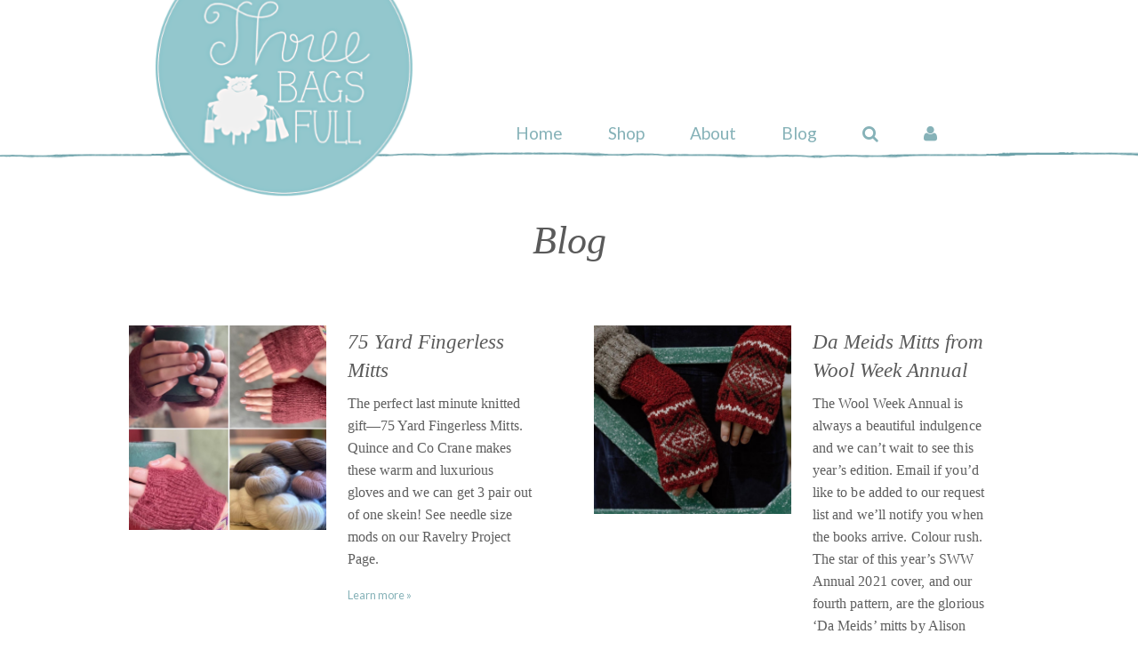

--- FILE ---
content_type: text/html; charset=UTF-8
request_url: https://threebagsfull.ca/blog/topics/mittens/
body_size: 8036
content:
<!doctype html>
<html class="no-js" lang="en" itemscope itemtype="http://schema.org/HobbyShop">
  <head>
    <meta charset="UTF-8" />
    <meta name="viewport" content="width=device-width, initial-scale=1.0" />
    <link rel="preconnect" href="https://fonts.googleapis.com" crossorigin>
    <link rel="dns-prefetch" href="https://www.googletagmanager.com">
    <link rel="dns-prefetch" href="https://www.google-analytics.com">
    <title>Blog | Three Bags Full Yarn Store - Shop Online</title>
    
    <meta name="twitter:card" content="summary_large_image" />
    <meta name="twitter:site" content="@threebagsfullca" />
    <meta name="twitter:creator" content="@threebagsfullca" />
    <meta name="twitter:title" property="og:title" content="Blog | Three Bags Full Yarn Store - Shop Online" />
    <meta name="twitter:description" property="og:description" content="Discover a world of beautiful natural fibre yarns at Three Bags Full, your go-to online store for knitting & crochet supplies. Shop eco-friendly,sustainable, ethically sourced yarn and accessories!" />
    
    
    <meta property="og:url" content="https://threebagsfull.ca/blog/" />
    <meta property="og:type" content="website" />
    
    <meta name="description" content="Discover a world of beautiful natural fibre yarns at Three Bags Full, your go-to online store for knitting & crochet supplies. Shop eco-friendly,sustainable, ethically sourced yarn and accessories!" />
    <meta itemprop="description" content="Discover a world of beautiful natural fibre yarns at Three Bags Full, your go-to online store for knitting & crochet supplies. Shop eco-friendly,sustainable, ethically sourced yarn and accessories!" />
    <meta name="keywords" content="yarn store online, buy yarn online, knitting supplies, crochet yarn shop, yarns sale online,  eco-friendly yarn, wool and knitting accessories, natural fibres, hand-dyed yarns  " />
    <link rel="canonical" href="https://threebagsfull.ca/blog/">
    <link rel="alternate" type="application/rss+xml" title="Three Bags Full Knit Shop Blog Feed" href="https://threebagsfull.ca/blog-feed.xml" />
    
    <base href="https://threebagsfull.ca/">
    
    
    <link href='https://fonts.googleapis.com/css?family=Lato:300,400,700,300italic,400italic,700italic' rel='stylesheet' type='text/css'>
    <link rel="stylesheet" href="assets/_tpl/css/tbf-styles.min.css?v=2.9">
    <script src="assets/_tpl/fdn/js/vendor/modernizr.js"></script>
    

    <style>
        #main-menu a { font-size: 1.2rem; }
        #main-menu ul {
            text-transform: initial;
        }
        #mobile-menu {
            margin: 11.5rem 0 3rem 3rem;
        }
        .has-announcement {
            position: relative;
        }
        .has-announcement::after {
            position: absolute;
            top: -5%;
            left: 5%;
            right: 5%;
            display: block;
            padding: .5rem;
            line-height: 1.1;
            transform: translateY(-1.25rem);
            background: #C75B52;
            z-index: 100;
            border: 1px dotted #000;
            color: #fff;
            content: "IMPORTANT NOTICE: While Three Bags Full is in transition and our inventory is “on the move”, we will need to suspend order fulfillment until March 15, 2023. If you don’t mind waiting to receive your order, you can still make a purchase and enjoy free shipping during this time."
        }
        .social-icons a {
            letter-spacing: 0;
        }
    </style>
    <script>
        const announce = (selector) => {
            if (
                location.search.indexOf('shipping-announcement') >= 0 ||
                new Date() < new Date('2023-03-16 00:00:00.000')
            ) {
                document.querySelector(selector).classList.add('has-announcement');
            }
        }
    </script>
<style>
    h1 {
     margin-bottom: 3rem;
    }
</style>
  </head>
<body class="section-blog">
    <!-- begin Wrappers -->
    <div class=" off-canvas-wrap" data-viewport data-offcanvas><div class="inner-wrap" data-viewport>
<!-- Google Tag Manager -->
<noscript><iframe src="//www.googletagmanager.com/ns.html?id=GTM-KH3Q25"
height="0" width="0" style="display:none;visibility:hidden"></iframe></noscript>
<script>(function(w,d,s,l,i){w[l]=w[l]||[];w[l].push({'gtm.start':
new Date().getTime(),event:'gtm.js'});var f=d.getElementsByTagName(s)[0],
j=d.createElement(s),dl=l!='dataLayer'?'&l='+l:'';j.async=true;j.src=
'//www.googletagmanager.com/gtm.js?id='+i+dl;f.parentNode.insertBefore(j,f);
})(window,document,'script','dataLayer','GTM-KH3Q25');</script>
<!-- End Google Tag Manager -->

		<header id="top" class="collapsed">
            <section>
                <div class="row">
                    <!-- Identity -->
                    <div class="large-6 medium-7 columns small-centered medium-uncentered" itemscope="" itemtype="http://schema.org/Brand" data-role-identity>
                        <a class="logo" itemprop="logo" href="https://threebagsfull.ca/">
                            <h1 itemprop="name" >Three Bags Full Yarn Shop – Vancouver</h1>
                        </a>
                    </div>
                    <!-- Main Menu -->
                    <div class="large-10 medium-9 columns hide-for-small" data-role-navigation>
                        <nav id="main-menu">
                            <ul>
                                <li class="home">
                                    <a href="https://threebagsfull.ca/">Home</a>
                                </li>
                                
                                <li class="shop">
                                    <a href="https://shop.threebagsfull.ca/">Shop</a>
                                </li>
                                
                                <li class="custom-link about">
                                    <a href="https://threebagsfull.ca/about/">About</a>
                                </li>
                                
                                <li class="blog">
                                    <a href="https://threebagsfull.ca/blog/">Blog</a>
                                </li>
                                
                                <li class="search">
                                    <a href="https://threebagsfull.ca/search-results" data-role-search ><i class="fa fa-search"></i></a>
                                </li>
                                
                                <li class="user">
                                    <a href="https://shop.threebagsfull.ca/account/login"><i class="fa fa-user"></i></a>
                                </li>
                            </ul>
                        </nav>
                    </div>
                </div>
            </section>
        </header>
		<a class="left-off-canvas-toggle show-for-small" href="#" ><i class="fa fa-bars"></i></a>
        <aside class="left-off-canvas-menu">
            <ul id="mobile-menu" class="">
                <li class="home"><a href="https://threebagsfull.ca/">Home</a></li>
                
                <li class="shop">
                    <a href="https://shop.threebagsfull.ca/">Shop</a>
                    <ul>
                        <li>
                            <a href="https://shop.threebagsfull.ca/collections/yarn">Yarn</a>
                        </li>
                        <li>
                            <a href="https://shop.threebagsfull.ca/collections/needles-and-notions">Needles &amp; Hooks</a>
                        </li>
                        <li>
                            <a href="https://shop.threebagsfull.ca/collections/tools-and-accessories">Tools &amp; Accessories</a>
                        </li>
                        <li>
                            <a href="https://shop.threebagsfull.ca/collections/books-and-magazines">Books &amp; Magazines</a>
                        </li>
                        <li>
                            <a href="https://shop.threebagsfull.ca/collections/books-and-magazines/products/gift-card-digital">Gift Cards</a>
                        </li>
                    </ul>
                </li>
                
                <li class="about"><a href="https://threebagsfull.ca/about/">About</a></li>

                <li class="blog"><a href="https://threebagsfull.ca/blog/">Blog</a></li>

                <li class="search">
                    
                    
                    <form action="https://shop.threebagsfull.ca/search" method="get">
                        <input name="q" type="text" placeholder="search" value="">
                    </form>
                </li>
                <li class="user">
                    <a href="https://shop.threebagsfull.ca/account/login">Login</a>
                </li>
            </ul>
			<nav class="social-icons">
    <a href="/cdn-cgi/l/email-protection#c6afa8a0a986b2aeb4a3a3a4a7a1b5a0b3aaaae8a5a7"><i class="fa fa-envelope-o"></i></a>
    <a href="https://instagram.com/threebagsfullcanada"><i class="fa fa-instagram"></i></a>
    <a href="http://www.ravelry.com/groups/three-bags-full" class="ravelry-icon">
        <svg version="1.1" xmlns="http://www.w3.org/2000/svg" xmlns:xlink="http://www.w3.org/1999/xlink" x="0px" y="0px"
    	 viewBox="0 0 235 186" enable-background="new 0 0 235 186" xml:space="preserve">
            <path fill-rule="evenodd" clip-rule="evenodd" fill="white" d="M130,8c66.7-1.4,106.2,40.1,90,107c-0.3,0-0.7,0-1,0
            	c1.3-47.7-19.3-82.9-55-93c-34.5-9.8-77.7,9-79,36c0.3,0,0.7,0,1,0c15.8-12,36.9-14.2,62-12c1,2.3,2,4.7,3,7c-0.3,1-0.7,2-1,3
            	c-29.7-3.4-50.4,6.4-66,20c1.9,17.2,6.4,30.6,11,44c27,0.8,62.7-6.4,74-22c5.2-0.3,4.3-1.8,7,2c2.3,5.1,0.1,8.8-2,12
            	c-12,4-24,8-36,12c-13,1-26,2-39,3c5.8,12.5,39.5,53.2,64,43c2.9-1.2,13.2-6.4,19-8c0.3,1,0.7,2,1,3c-0.7,0-1.3,0-2,0
            	c-23.1,30.3-67.1,4.4-82-15c-4.7-8-9.3-16-14-24c-8-2-16-4-24-6c-0.5,21.9,6,31.2,12,45c-2.7-2.3-5.3-4.7-8-7
            	c-5.4-13.1-12.7-21.3-13-41c-6.7-3-13.3-6-20-9c6.7,1.7,13.3,3.3,20,5c2.1-24.8,15.1-31.5,24-47c7.3-12.7,2.5-29.8,10-41
            	C94.4,12.4,114.8,14.2,130,8z"/>
            <path fill-rule="evenodd" clip-rule="evenodd" fill="white" d="M75,86c-5.6,8.9-10.8,17.3-13,30c1,0.3,2,0.7,3,1c6,0.7,12,1.3,18,2
            	C80.3,108,77.7,97,75,86z"/>
            <path fill-rule="evenodd" clip-rule="evenodd" fill="white" d="M28,106c0.7,0,1.3,0,2,0C29.3,106,28.7,106,28,106z"/>
            <path fill-rule="evenodd" clip-rule="evenodd" fill="white" d="M30,107c0.7,0,1.3,0,2,0C31.3,107,30.7,107,30,107z"/>
            <path fill-rule="evenodd" clip-rule="evenodd" fill="white" d="M216,122c0.3,0.7,0.7,1.3,1,2C216.7,123.3,216.3,122.7,216,122z"/>
            <path fill-rule="evenodd" clip-rule="evenodd" fill="white" d="M115,170c0.7,0,1.3,0,2,0C116.3,170,115.7,170,115,170z"/>
            <path fill-rule="evenodd" clip-rule="evenodd" fill="white" d="M121,172c0.7,0,1.3,0,2,0C122.3,172,121.7,172,121,172z"/>
        </svg>
    </a>
    <a href="https://twitter.com/threebagsfullca"><i class="fa fa-twitter"></i></a>
    <a href="https://www.pinterest.com/3bagsfullknits/"><i class="fa fa-pinterest"></i></a>
    
</nav>
			
		</aside>
		
		

    <section id="main-content">
        <!-- Article Content -->
        <article class="row" data-id="5">
            <div class="large-16 medium-15 small-16 columns small-centered">
                <h1 class="text-center">Blog</h1>
                                
                <div class="row">

<li class="panel-item small-14 medium-8 columns small-centered medium-uncentered"><a href="https://threebagsfull.ca/blog/75-yard-fingerless-mitts/" title="Learn more about 75 Yard Fingerless Mitts">
    <div class="panel-item-image small-8 columns">
    <img src="assets/uploads/images/2021/4c100ea16b4fd3d9f05871a6899fafe3.png" alt="75 Yard Fingerless Mitts" width="896" height="930">
</div>
    <div class="panel-item-text small-14 medium-8 columns end">
        <h4>75 Yard Fingerless Mitts</h4>
        <p>The perfect last minute knitted gift—75 Yard Fingerless Mitts. Quince and Co Crane makes these warm and luxurious gloves and we can get 3 pair out of one skein! See needle size mods on our Ravelry Project Page.</p>
        <small>Learn more »</small>
    </div>
</a></li>



<li class="panel-item small-14 medium-8 columns small-centered medium-uncentered"><a href="https://threebagsfull.ca/blog/da-meids-mitts-from-wool-week-annual/" title="Learn more about Da Meids Mitts from Wool Week Annual">
    <div class="panel-item-image small-8 columns">
    <img src="assets/uploads/images/2021/2cd51114e97f08a81d0cf244d0f73b2f.png" alt="Da Meids Mitts from Wool Week Annual" width="964" height="924">
</div>
    <div class="panel-item-text small-14 medium-8 columns end">
        <h4>Da Meids Mitts from Wool Week Annual</h4>
        <p>The Wool Week Annual is always a beautiful indulgence and we can’t wait to see this year’s edition. Email if you’d like to be added to our request list and we’ll notify you when the books arrive.

Colour rush.

The star of this year’s SWW Annual 2021 cover, and our fourth pattern, are the glorious ‘Da Meids’ mitts by Alison Rendall Fair Isle Knitting and have been designed in three amazing colourways using Uradale Yarns.

The inspiration for Alison’s design comes from the sea.
Before the use of modern navigational aids, the location of fishing grounds around Shetland were identified by lining up pairs of onshore landmarks known as fishing meids, so Alison has named her mitts ‘Da Meids’. She has given them a nautical feel to reflect Shetland’s fishing heritage, and also as a tribute to her dad, who made a living working long, arduous hours at sea when she was a child.

Da Meids begin with a lace cuff that is knitted flat, then the work is joined to knit in the round from the beginning of the hand.</p>
        <small>Learn more »</small>
    </div>
</a></li>
</div>
<div class="row">

<li class="panel-item small-14 medium-8 columns small-centered medium-uncentered"><a href="https://threebagsfull.ca/blog/christmas-day-mittens/" title="Learn more about Christmas Day Mittens">
    <div class="panel-item-image small-8 columns">
    <img src="assets/uploads/images/2017/708089cc71a1cea39977d0670e911027.png" alt="Christmas Day Mittens" width="694" height="614">
</div>
    <div class="panel-item-text small-14 medium-8 columns end">
        <h4>Christmas Day Mittens</h4>
        <p>Warm hands on a Christmas Day beach walk.</p>
        <small>Learn more »</small>
    </div>
</a></li>



<li class="panel-item small-14 medium-8 columns small-centered medium-uncentered"><a href="https://threebagsfull.ca/blog/new-ensilumi-mitten-pattern/" title="Learn more about New Ensilumi Mitten Pattern">
    <div class="panel-item-image small-8 columns">
    <img src="assets/uploads/images/2017/a5d106f0cf2fc4bc046b9d9025f2855c.png" alt="New Ensilumi Mitten Pattern" width="682" height="774">
</div>
    <div class="panel-item-text small-14 medium-8 columns end">
        <h4>New Ensilumi Mitten Pattern</h4>
        <p>We love the Ensilumi mitten pattern recently posted to hi ravelry. Melissa made our sample in Tukuwool + Marsh Mohair. Perfect for holiday gifting. Check out the pattern notes for errata on our Ravelry Project page.</p>
        <small>Learn more »</small>
    </div>
</a></li>
</div>
<div class="row">

<li class="panel-item small-14 medium-8 columns small-centered medium-uncentered"><a href="https://threebagsfull.ca/blog/fingerless-mitt/" title="Learn more about Fingerless Mitt">
    <div class="panel-item-image small-8 columns">
    <img src="assets/uploads/images/2017/10da4479364b6951d255476ade1d5daa.png" alt="Fingerless Mitt" width="670" height="538">
</div>
    <div class="panel-item-text small-14 medium-8 columns end">
        <h4>Fingerless Mitt</h4>
        <p>This fingerless mitt pattern is the best—fun to knit and so warm and cozy with it’s merino lining and fold back cuff.</p>
        <small>Learn more »</small>
    </div>
</a></li>



<li class="panel-item small-14 medium-8 columns small-centered medium-uncentered"><a href="https://threebagsfull.ca/blog/sun-and-moon-mitts/" title="Learn more about Sun and Moon Mitts">
    <div class="panel-item-image small-8 columns">
    <img src="assets/uploads/images/2017/752e5eb869b2e9b6cdfc968640405ec1.png" alt="Sun and Moon Mitts" width="684" height="780">
</div>
    <div class="panel-item-text small-14 medium-8 columns end">
        <h4>Sun and Moon Mitts</h4>
        <p>Morning knitting on our Sun and Moon Mitts. The fair isle cuff on this brilliant pattern has an inner lining for extra warmth. We’re using a combination of Tukuwool Fingering and 2-Ply Shetland with Woolfolk Tynd for the lining.</p>
        <small>Learn more »</small>
    </div>
</a></li>
</div>
<div class="row">

<li class="panel-item small-14 medium-8 columns small-centered medium-uncentered"><a href="https://threebagsfull.ca/blog/sun-and-moon-mitts-ends-woven-in/" title="Learn more about Sun and Moon Mitts Ends Woven In">
    <div class="panel-item-image small-8 columns">
    <img src="assets/uploads/images/2017/aeb5c7af0f2e2b7f04917a6748ea5238.png" alt="Sun and Moon Mitts Ends Woven In" width="870" height="724">
</div>
    <div class="panel-item-text small-14 medium-8 columns end">
        <h4>Sun and Moon Mitts Ends Woven In</h4>
        <p>Weaving in ends on the Sun and Moon Mitts. Such a brilliant fun construction with fold-over lined cuff. Outer mitt in Tukuwool, lining in Woolfolk Tynd.</p>
        <small>Learn more »</small>
    </div>
</a></li>



<li class="panel-item small-14 medium-8 columns small-centered medium-uncentered"><a href="https://threebagsfull.ca/blog/sun-and-moon-mittens/" title="Learn more about Sun and Moon Mittens">
    <div class="panel-item-image small-8 columns">
    <img src="assets/uploads/images/2017/b4c2c68dcafbd8eab050d390c608bf18.png" alt="Sun and Moon Mittens" width="976" height="902">
</div>
    <div class="panel-item-text small-14 medium-8 columns end">
        <h4>Sun and Moon Mittens</h4>
        <p>Sun and Moon Mitts, the most enjoyable mittens to knit. Such fun!</p>
        <small>Learn more »</small>
    </div>
</a></li>
</div>
<div class="row">

<li class="panel-item small-14 medium-8 columns small-centered medium-uncentered"><a href="https://threebagsfull.ca/blog/finished-sun-and-moon-mittens/" title="Learn more about Finished Sun and Moon Mittens">
    <div class="panel-item-image small-8 columns">
    <img src="assets/uploads/images/2017/6a9bcf89cde7de7379f1ec16077a57a8.png" alt="Finished Sun and Moon Mittens" width="878" height="714">
</div>
    <div class="panel-item-text small-14 medium-8 columns end">
        <h4>Finished Sun and Moon Mittens</h4>
        <p>Finished Sun and Moon just in time for mitten weather!</p>
        <small>Learn more »</small>
    </div>
</a></li>



<li class="panel-item small-14 medium-8 columns small-centered medium-uncentered"><a href="https://threebagsfull.ca/blog/sun-and-moon-mitts-progress/" title="Learn more about Sun and Moon Mitts Progress">
    <div class="panel-item-image small-8 columns">
    <img src="assets/uploads/images/2017/1085d10d6127eff4ee90ae6ef949206d.png" alt="Sun and Moon Mitts Progress" width="872" height="928">
</div>
    <div class="panel-item-text small-14 medium-8 columns end">
        <h4>Sun and Moon Mitts Progress</h4>
        <p>Progress on Sun and Moon Mitts. Love knitting colour work in Finish Tuku Wool. These intriguing mitts have a secret lining in soft-as-cashmere Woolfolk Yarn’s Tynd.</p>
        <small>Learn more »</small>
    </div>
</a></li>
</div>
<div class="row">

<li class="panel-item small-14 medium-8 columns small-centered medium-uncentered"><a href="https://threebagsfull.ca/blog/lace-back-fingerless-gloves-in-church-mouse-yarns/" title="Learn more about Lace Back Fingerless Gloves in Church Mouse Yarns">
    <div class="panel-item-image small-8 columns">
    <img src="assets/uploads/images/2017/d4e331fb17bb554134674089128a86f5.png" alt="Lace Back Fingerless Gloves in Church Mouse Yarns" width="886" height="872">
</div>
    <div class="panel-item-text small-14 medium-8 columns end">
        <h4>Lace Back Fingerless Gloves in Church Mouse Yarns</h4>
        <p>Our favourite wrist warmer pattern, Church Mouse Yarns’ Lace Back Fingerless Gloves, in Quince and Co. Chickadee.</p>
        <small>Learn more »</small>
    </div>
</a></li>



<li class="panel-item small-14 medium-8 columns small-centered medium-uncentered"><a href="https://threebagsfull.ca/blog/hope-cardigan/" title="Learn more about Hope Cardigan">
    <div class="panel-item-image small-8 columns">
    <img src="assets/uploads/images/2017/c6aea6a30efe0ff421a3f8adcd5bb3c1.jpg" alt="Hope Cardigan" width="1023" height="683">
</div>
    <div class="panel-item-text small-14 medium-8 columns end">
        <h4>Hope Cardigan</h4>
        <p>​We're knitting the Hope Cardigan from ​Making Magazine No. 3 Dots. Such a fun pattern. It's knit in two pieces starting at the sleeve cuff and the two halves are seamed together down the back using the three-needle bind-off technique. </p>
        <small>Learn more »</small>
    </div>
</a></li>
</div>
<div class="row">

<li class="panel-item small-14 medium-8 columns small-centered medium-uncentered"><a href="https://threebagsfull.ca/blog/spring-bloom-mitts/" title="Learn more about Spring Bloom Mitts">
    <div class="panel-item-image small-8 columns">
    <img src="assets/uploads/images/2017/1de28eba8df0166ea5781025a9fd4d6d.png" alt="Spring Bloom Mitts" width="904" height="910">
</div>
    <div class="panel-item-text small-14 medium-8 columns end">
        <h4>Spring Bloom Mitts</h4>
        <p>Another exciting knit with Woolfolk yarn! Spring Bloom Mitts by looplondonloves with one skein of the TOV!</p>
        <small>Learn more »</small>
    </div>
</a></li>



<li class="panel-item small-14 medium-8 columns small-centered medium-uncentered"><a href="https://threebagsfull.ca/blog/fun-holiday-inspired-classes-part-2/" title="Learn more about Fun Holiday-Inspired Classes:  Part 2">
    <div class="panel-item-image small-8 columns">
    <img src="assets/uploads/images/695f529a5a0a23341c722704c47d9be7_1.jpg" alt="Fun Holiday-Inspired Classes:  Part 2" width="640" height="640">
</div>
    <div class="panel-item-text small-14 medium-8 columns end">
        <h4>Fun Holiday-Inspired Classes:  Part 2</h4>
        <p>We're in love with these sweet Advent Calendar Mittens. Join Parisa's workshop and learn a range of techniques, including stranded colourwork, Estonian braiding and thumb gussets, while knitting a mini-mitten.</p>
        <small>Learn more »</small>
    </div>
</a></li>
</div>
<div class="row">

<li class="panel-item small-14 medium-8 columns small-centered medium-uncentered"><a href="https://threebagsfull.ca/blog/fingerless-mitts-repost/" title="Learn more about Fingerless Mitts Repost">
    <div class="panel-item-image small-8 columns">
    <img src="assets/uploads/images/2017/7878b8e2f61b01bd070fc6ec2d1c519b.png" alt="Fingerless Mitts Repost" width="1036" height="1034">
</div>
    <div class="panel-item-text small-14 medium-8 columns end">
        <h4>Fingerless Mitts Repost</h4>
        <p>Repost marteez: Mittssssssss</p>
        <small>Learn more »</small>
    </div>
</a></li>

            </div>
        </article>
        <div class="row">
            <div class="medium-12 columns small-centered">
                <ul class="pagination">
                    
                </ul>
            </div>
        </div>
    </section><!-- /#main-content -->


<footer>
    <div class="footer-nav row">
        <div class="small-16 medium-8 columns">
            <h6>Signup for our newsletter</h6>
            <!-- Begin Mailchimp Signup Form -->
            
            <div id="mc_embed_signup">
              <form action="https://threebagsfull.us2.list-manage.com/subscribe/post?u=102f110eaf9f3985a2ef72715&amp;id=2da1ca4bdf" method="post" id="mc-embedded-subscribe-form" name="mc-embedded-subscribe-form" class="validate" target="_blank" novalidate>
                <div id="mc_embed_signup_scroll">
                  <div style="position: absolute; left: -5000px;" aria-hidden="true"><input type="text" name="b_102f110eaf9f3985a2ef72715_2da1ca4bdf" tabindex="-1" value=""></div>
                  <input type="email" value="" name="EMAIL" class="email" id="mce-EMAIL" placeholder="email address" required
                    style="width: 60%; margin: 10px auto;">
                  <input type="submit" value="Subscribe" name="subscribe" id="mc-embedded-subscribe" class="button"
                    style="border: 1px solid rgba(255,255,255,.5); padding: 12px 18px;">
                </div>
              </form>
            </div>
            <!--End mc_embed_signup-->
        </div>
        <div class="small-16 medium-8 columns archive-links">
          <div class="small-8 columns">
            <h6><a href="https://shop.threebagsfull.ca/pages/shipping-returns">Shipping &amp; Returns</a></h6>
      	    <ul>
      	        <li>Free shipping on orders over $200</li>
      	        <li><a href="https://shop.threebagsfull.ca/pages/shipping-returns">Shipping &amp; Returns Policy</a></li>
      	    </ul>
          </div>
          <div class="small-8 columns">
            <h6>Contact</h6>
            <ul>
                <li>
                    <a href="/cdn-cgi/l/email-protection#cfa6a1a9a08fbba7bdaaaaadaea8bca9baa3a3e1acae"><span class="__cf_email__" data-cfemail="dbb2b5bdb49bafb3a9bebeb9babca8bdaeb7b7f5b8ba">[email&#160;protected]</span></a>
                </li>
            </ul>
            <nav class="social-icons">
    <a href="/cdn-cgi/l/email-protection#3c55525a537c48544e59595e5d5b4f5a495050125f5d"><i class="fa fa-envelope-o"></i></a>
    <a href="https://instagram.com/threebagsfullcanada"><i class="fa fa-instagram"></i></a>
    <a href="http://www.ravelry.com/groups/three-bags-full" class="ravelry-icon">
        <svg version="1.1" xmlns="http://www.w3.org/2000/svg" xmlns:xlink="http://www.w3.org/1999/xlink" x="0px" y="0px"
    	 viewBox="0 0 235 186" enable-background="new 0 0 235 186" xml:space="preserve">
            <path fill-rule="evenodd" clip-rule="evenodd" fill="white" d="M130,8c66.7-1.4,106.2,40.1,90,107c-0.3,0-0.7,0-1,0
            	c1.3-47.7-19.3-82.9-55-93c-34.5-9.8-77.7,9-79,36c0.3,0,0.7,0,1,0c15.8-12,36.9-14.2,62-12c1,2.3,2,4.7,3,7c-0.3,1-0.7,2-1,3
            	c-29.7-3.4-50.4,6.4-66,20c1.9,17.2,6.4,30.6,11,44c27,0.8,62.7-6.4,74-22c5.2-0.3,4.3-1.8,7,2c2.3,5.1,0.1,8.8-2,12
            	c-12,4-24,8-36,12c-13,1-26,2-39,3c5.8,12.5,39.5,53.2,64,43c2.9-1.2,13.2-6.4,19-8c0.3,1,0.7,2,1,3c-0.7,0-1.3,0-2,0
            	c-23.1,30.3-67.1,4.4-82-15c-4.7-8-9.3-16-14-24c-8-2-16-4-24-6c-0.5,21.9,6,31.2,12,45c-2.7-2.3-5.3-4.7-8-7
            	c-5.4-13.1-12.7-21.3-13-41c-6.7-3-13.3-6-20-9c6.7,1.7,13.3,3.3,20,5c2.1-24.8,15.1-31.5,24-47c7.3-12.7,2.5-29.8,10-41
            	C94.4,12.4,114.8,14.2,130,8z"/>
            <path fill-rule="evenodd" clip-rule="evenodd" fill="white" d="M75,86c-5.6,8.9-10.8,17.3-13,30c1,0.3,2,0.7,3,1c6,0.7,12,1.3,18,2
            	C80.3,108,77.7,97,75,86z"/>
            <path fill-rule="evenodd" clip-rule="evenodd" fill="white" d="M28,106c0.7,0,1.3,0,2,0C29.3,106,28.7,106,28,106z"/>
            <path fill-rule="evenodd" clip-rule="evenodd" fill="white" d="M30,107c0.7,0,1.3,0,2,0C31.3,107,30.7,107,30,107z"/>
            <path fill-rule="evenodd" clip-rule="evenodd" fill="white" d="M216,122c0.3,0.7,0.7,1.3,1,2C216.7,123.3,216.3,122.7,216,122z"/>
            <path fill-rule="evenodd" clip-rule="evenodd" fill="white" d="M115,170c0.7,0,1.3,0,2,0C116.3,170,115.7,170,115,170z"/>
            <path fill-rule="evenodd" clip-rule="evenodd" fill="white" d="M121,172c0.7,0,1.3,0,2,0C122.3,172,121.7,172,121,172z"/>
        </svg>
    </a>
    <a href="https://twitter.com/threebagsfullca"><i class="fa fa-twitter"></i></a>
    <a href="https://www.pinterest.com/3bagsfullknits/"><i class="fa fa-pinterest"></i></a>
    
</nav>
          </div>
        </div>
    </div>
    <div class="copyright row">
        <div class="small-16 medium-8 columns">
          <small>
            <a href="https://threebagsfull.ca/sitemap.xml">sitemap.xml</a> | <a href="https://threebagsfull.ca/terms/">Terms</a> | <a href="https://threebagsfull.ca/privacy/">Privacy</a> &middot;
        </div>
        <div id="owner" class="small-16 medium-8 columns right">
          <small>
            © 2006 - 2025 Three Bags Full Knit Shop,&nbsp; <span itemprop="location">Ottawa, Canada</span>
          </small>
        </div>
    </div>
</footer>
<div id="takeover" style="display:none;">
    <a class="close">&nbsp;</a>
    <div id="modal"></div>
</div>

    <!-- close the off-canvas menu -->
    <a class="exit-off-canvas"></a>
		
    </div></div><!-- close Wrappers -->

    <!-- global includes -->
    
    <script data-cfasync="false" src="/cdn-cgi/scripts/5c5dd728/cloudflare-static/email-decode.min.js"></script><script src="assets/_tpl/js/tbfglobal.min.js"></script>
    <!-- JS init -->
    <script>
        /* foundation init & docready */
        $(document).foundation({
            
        }).ready(function() {
            
            
            $('input[data-role-dd-trigger]').on("change", function(){
                $('header').toggleClass('collapsed');
            });
            $('#takeover').on('click', '.close, .closer', function(e) {
                e.preventDefault();
                $('#takeover').hide();
            });
            $('a[data-role-signup]').on('click', function(e) {

                e.preventDefault();
                $('#modal').load('https://threebagsfull.ca/signup/ #mc_embed_signup');
                $('#takeover').fadeIn();

            });
            $('a[data-role-search]').on('click', function(e) {

                e.preventDefault();
                $('#modal').load('https://threebagsfull.ca/search-results #search-form', function() {
                    $('#modal input[name="search"]').focus();
                });
                $('#takeover').fadeIn();

            });
            
            /* mini-gallery */
            function initMiniGallery() {
                if ($('.mini-gallery').length > 0) {
                    $('.mini-gallery').delegate("a[data-hash]", "click", function(e) {
                        e.preventDefault();
                        _hash = $(this).attr("data-hash");
                        window.location.hash = _hash;
                    });
                }    
            }
            initMiniGallery();
            /* end mini-gallery */
            
        });
        /* end foundation init & docready */
    </script>
    


<script defer src="https://static.cloudflareinsights.com/beacon.min.js/vcd15cbe7772f49c399c6a5babf22c1241717689176015" integrity="sha512-ZpsOmlRQV6y907TI0dKBHq9Md29nnaEIPlkf84rnaERnq6zvWvPUqr2ft8M1aS28oN72PdrCzSjY4U6VaAw1EQ==" data-cf-beacon='{"version":"2024.11.0","token":"fea1cd8270dc447f95c292c9ca125f7e","r":1,"server_timing":{"name":{"cfCacheStatus":true,"cfEdge":true,"cfExtPri":true,"cfL4":true,"cfOrigin":true,"cfSpeedBrain":true},"location_startswith":null}}' crossorigin="anonymous"></script>
</body>
</html>

--- FILE ---
content_type: text/javascript
request_url: https://threebagsfull.ca/assets/_tpl/js/tbfglobal.min.js
body_size: 36931
content:
function FastClick(e,t){"use strict";function n(e,t){return function(){return e.apply(t,arguments)}}var r;if(t=t||{},this.trackingClick=!1,this.trackingClickStart=0,this.targetElement=null,this.touchStartX=0,this.touchStartY=0,this.lastTouchIdentifier=0,this.touchBoundary=t.touchBoundary||10,this.layer=e,this.tapDelay=t.tapDelay||200,!FastClick.notNeeded(e)){for(var i=["onMouse","onClick","onTouchStart","onTouchMove","onTouchEnd","onTouchCancel"],s=this,o=0,u=i.length;u>o;o++)s[i[o]]=n(s[i[o]],s);deviceIsAndroid&&(e.addEventListener("mouseover",this.onMouse,!0),e.addEventListener("mousedown",this.onMouse,!0),e.addEventListener("mouseup",this.onMouse,!0)),e.addEventListener("click",this.onClick,!0),e.addEventListener("touchstart",this.onTouchStart,!1),e.addEventListener("touchmove",this.onTouchMove,!1),e.addEventListener("touchend",this.onTouchEnd,!1),e.addEventListener("touchcancel",this.onTouchCancel,!1),Event.prototype.stopImmediatePropagation||(e.removeEventListener=function(t,n,r){var i=Node.prototype.removeEventListener;"click"===t?i.call(e,t,n.hijacked||n,r):i.call(e,t,n,r)},e.addEventListener=function(t,n,r){var i=Node.prototype.addEventListener;"click"===t?i.call(e,t,n.hijacked||(n.hijacked=function(e){e.propagationStopped||n(e)}),r):i.call(e,t,n,r)}),"function"==typeof e.onclick&&(r=e.onclick,e.addEventListener("click",function(e){r(e)},!1),e.onclick=null)}}function scrubMarkup(e){var t=e.replace(/<script[^>]*?>.*?<\/script>/gi,"").replace(/<style[^>]*?>.*?<\/style>/gi,"").replace(/<![\s\S]*?--[ \t\n\r]*>/gi,"");return t}!function(e,t){"object"==typeof module&&"object"==typeof module.exports?module.exports=e.document?t(e,!0):function(e){if(!e.document)throw new Error("jQuery requires a window with a document");return t(e)}:t(e)}("undefined"!=typeof window?window:this,function(a,b){function c(e){var t=e.length,n=_.type(e);return"function"===n||_.isWindow(e)?!1:1===e.nodeType&&t?!0:"array"===n||0===t||"number"==typeof t&&t>0&&t-1 in e}function d(e,t,n){if(_.isFunction(t))return _.grep(e,function(e,r){return!!t.call(e,r,e)!==n});if(t.nodeType)return _.grep(e,function(e){return e===t!==n});if("string"==typeof t){if(hb.test(t))return _.filter(t,e,n);t=_.filter(t,e)}return _.grep(e,function(e){return U.call(t,e)>=0!==n})}function e(e,t){for(;(e=e[t])&&1!==e.nodeType;);return e}function f(e){var t=ob[e]={};return _.each(e.match(nb)||[],function(e,n){t[n]=!0}),t}function g(){Z.removeEventListener("DOMContentLoaded",g,!1),a.removeEventListener("load",g,!1),_.ready()}function h(){Object.defineProperty(this.cache={},0,{get:function(){return{}}}),this.expando=_.expando+Math.random()}function i(e,t,n){var r;if(void 0===n&&1===e.nodeType)if(r="data-"+t.replace(ub,"-$1").toLowerCase(),n=e.getAttribute(r),"string"==typeof n){try{n="true"===n?!0:"false"===n?!1:"null"===n?null:+n+""===n?+n:tb.test(n)?_.parseJSON(n):n}catch(i){}sb.set(e,t,n)}else n=void 0;return n}function j(){return!0}function k(){return!1}function l(){try{return Z.activeElement}catch(e){}}function m(e,t){return _.nodeName(e,"table")&&_.nodeName(11!==t.nodeType?t:t.firstChild,"tr")?e.getElementsByTagName("tbody")[0]||e.appendChild(e.ownerDocument.createElement("tbody")):e}function n(e){return e.type=(null!==e.getAttribute("type"))+"/"+e.type,e}function o(e){var t=Kb.exec(e.type);return t?e.type=t[1]:e.removeAttribute("type"),e}function p(e,t){for(var n=0,r=e.length;r>n;n++)rb.set(e[n],"globalEval",!t||rb.get(t[n],"globalEval"))}function q(e,t){var n,r,i,s,o,u,a,f;if(1===t.nodeType){if(rb.hasData(e)&&(s=rb.access(e),o=rb.set(t,s),f=s.events)){delete o.handle,o.events={};for(i in f)for(n=0,r=f[i].length;r>n;n++)_.event.add(t,i,f[i][n])}sb.hasData(e)&&(u=sb.access(e),a=_.extend({},u),sb.set(t,a))}}function r(e,t){var n=e.getElementsByTagName?e.getElementsByTagName(t||"*"):e.querySelectorAll?e.querySelectorAll(t||"*"):[];return void 0===t||t&&_.nodeName(e,t)?_.merge([e],n):n}function s(e,t){var n=t.nodeName.toLowerCase();"input"===n&&yb.test(e.type)?t.checked=e.checked:("input"===n||"textarea"===n)&&(t.defaultValue=e.defaultValue)}function t(e,t){var n,r=_(t.createElement(e)).appendTo(t.body),i=a.getDefaultComputedStyle&&(n=a.getDefaultComputedStyle(r[0]))?n.display:_.css(r[0],"display");return r.detach(),i}function u(e){var n=Z,r=Ob[e];return r||(r=t(e,n),"none"!==r&&r||(Nb=(Nb||_("<iframe frameborder='0' width='0' height='0'/>")).appendTo(n.documentElement),n=Nb[0].contentDocument,n.write(),n.close(),r=t(e,n),Nb.detach()),Ob[e]=r),r}function v(e,t,n){var r,i,s,o,u=e.style;return n=n||Rb(e),n&&(o=n.getPropertyValue(t)||n[t]),n&&(""!==o||_.contains(e.ownerDocument,e)||(o=_.style(e,t)),Qb.test(o)&&Pb.test(t)&&(r=u.width,i=u.minWidth,s=u.maxWidth,u.minWidth=u.maxWidth=u.width=o,o=n.width,u.width=r,u.minWidth=i,u.maxWidth=s)),void 0!==o?o+"":o}function w(e,t){return{get:function(){return e()?void delete this.get:(this.get=t).apply(this,arguments)}}}function x(e,t){if(t in e)return t;for(var n=t[0].toUpperCase()+t.slice(1),r=t,i=Xb.length;i--;)if(t=Xb[i]+n,t in e)return t;return r}function y(e,t,n){var r=Tb.exec(t);return r?Math.max(0,r[1]-(n||0))+(r[2]||"px"):t}function z(e,t,n,r,i){for(var s=n===(r?"border":"content")?4:"width"===t?1:0,o=0;4>s;s+=2)"margin"===n&&(o+=_.css(e,n+wb[s],!0,i)),r?("content"===n&&(o-=_.css(e,"padding"+wb[s],!0,i)),"margin"!==n&&(o-=_.css(e,"border"+wb[s]+"Width",!0,i))):(o+=_.css(e,"padding"+wb[s],!0,i),"padding"!==n&&(o+=_.css(e,"border"+wb[s]+"Width",!0,i)));return o}function A(e,t,n){var r=!0,i="width"===t?e.offsetWidth:e.offsetHeight,s=Rb(e),o="border-box"===_.css(e,"boxSizing",!1,s);if(0>=i||null==i){if(i=v(e,t,s),(0>i||null==i)&&(i=e.style[t]),Qb.test(i))return i;r=o&&(Y.boxSizingReliable()||i===e.style[t]),i=parseFloat(i)||0}return i+z(e,t,n||(o?"border":"content"),r,s)+"px"}function B(e,t){for(var n,r,i,s=[],o=0,a=e.length;a>o;o++)r=e[o],r.style&&(s[o]=rb.get(r,"olddisplay"),n=r.style.display,t?(s[o]||"none"!==n||(r.style.display=""),""===r.style.display&&xb(r)&&(s[o]=rb.access(r,"olddisplay",u(r.nodeName)))):(i=xb(r),"none"===n&&i||rb.set(r,"olddisplay",i?n:_.css(r,"display"))));for(o=0;a>o;o++)r=e[o],r.style&&(t&&"none"!==r.style.display&&""!==r.style.display||(r.style.display=t?s[o]||"":"none"));return e}function C(e,t,n,r,i){return new C.prototype.init(e,t,n,r,i)}function D(){return setTimeout(function(){Yb=void 0}),Yb=_.now()}function E(e,t){var n,r=0,i={height:e};for(t=t?1:0;4>r;r+=2-t)n=wb[r],i["margin"+n]=i["padding"+n]=e;return t&&(i.opacity=i.width=e),i}function F(e,t,n){for(var r,i=(cc[t]||[]).concat(cc["*"]),s=0,o=i.length;o>s;s++)if(r=i[s].call(n,t,e))return r}function G(e,t,n){var r,i,s,o,a,f,l,c,h=this,p={},d=e.style,v=e.nodeType&&xb(e),m=rb.get(e,"fxshow");n.queue||(a=_._queueHooks(e,"fx"),null==a.unqueued&&(a.unqueued=0,f=a.empty.fire,a.empty.fire=function(){a.unqueued||f()}),a.unqueued++,h.always(function(){h.always(function(){a.unqueued--,_.queue(e,"fx").length||a.empty.fire()})})),1===e.nodeType&&("height"in t||"width"in t)&&(n.overflow=[d.overflow,d.overflowX,d.overflowY],l=_.css(e,"display"),c="none"===l?rb.get(e,"olddisplay")||u(e.nodeName):l,"inline"===c&&"none"===_.css(e,"float")&&(d.display="inline-block")),n.overflow&&(d.overflow="hidden",h.always(function(){d.overflow=n.overflow[0],d.overflowX=n.overflow[1],d.overflowY=n.overflow[2]}));for(r in t)if(i=t[r],$b.exec(i)){if(delete t[r],s=s||"toggle"===i,i===(v?"hide":"show")){if("show"!==i||!m||void 0===m[r])continue;v=!0}p[r]=m&&m[r]||_.style(e,r)}else l=void 0;if(_.isEmptyObject(p))"inline"===("none"===l?u(e.nodeName):l)&&(d.display=l);else{m?"hidden"in m&&(v=m.hidden):m=rb.access(e,"fxshow",{}),s&&(m.hidden=!v),v?_(e).show():h.done(function(){_(e).hide()}),h.done(function(){var t;rb.remove(e,"fxshow");for(t in p)_.style(e,t,p[t])});for(r in p)o=F(v?m[r]:0,r,h),r in m||(m[r]=o.start,v&&(o.end=o.start,o.start="width"===r||"height"===r?1:0))}}function H(e,t){var n,r,i,s,o;for(n in e)if(r=_.camelCase(n),i=t[r],s=e[n],_.isArray(s)&&(i=s[1],s=e[n]=s[0]),n!==r&&(e[r]=s,delete e[n]),o=_.cssHooks[r],o&&"expand"in o){s=o.expand(s),delete e[r];for(n in s)n in e||(e[n]=s[n],t[n]=i)}else t[r]=i}function I(e,t,n){var r,i,s=0,o=bc.length,u=_.Deferred().always(function(){delete a.elem}),a=function(){if(i)return!1;for(var t=Yb||D(),n=Math.max(0,f.startTime+f.duration-t),r=n/f.duration||0,s=1-r,o=0,a=f.tweens.length;a>o;o++)f.tweens[o].run(s);return u.notifyWith(e,[f,s,n]),1>s&&a?n:(u.resolveWith(e,[f]),!1)},f=u.promise({elem:e,props:_.extend({},t),opts:_.extend(!0,{specialEasing:{}},n),originalProperties:t,originalOptions:n,startTime:Yb||D(),duration:n.duration,tweens:[],createTween:function(t,n){var r=_.Tween(e,f.opts,t,n,f.opts.specialEasing[t]||f.opts.easing);return f.tweens.push(r),r},stop:function(t){var n=0,r=t?f.tweens.length:0;if(i)return this;for(i=!0;r>n;n++)f.tweens[n].run(1);return t?u.resolveWith(e,[f,t]):u.rejectWith(e,[f,t]),this}}),l=f.props;for(H(l,f.opts.specialEasing);o>s;s++)if(r=bc[s].call(f,e,l,f.opts))return r;return _.map(l,F,f),_.isFunction(f.opts.start)&&f.opts.start.call(e,f),_.fx.timer(_.extend(a,{elem:e,anim:f,queue:f.opts.queue})),f.progress(f.opts.progress).done(f.opts.done,f.opts.complete).fail(f.opts.fail).always(f.opts.always)}function J(e){return function(t,n){"string"!=typeof t&&(n=t,t="*");var r,i=0,s=t.toLowerCase().match(nb)||[];if(_.isFunction(n))for(;r=s[i++];)"+"===r[0]?(r=r.slice(1)||"*",(e[r]=e[r]||[]).unshift(n)):(e[r]=e[r]||[]).push(n)}}function K(e,t,n,r){function i(u){var l;return s[u]=!0,_.each(e[u]||[],function(e,u){var a=u(t,n,r);return"string"!=typeof a||o||s[a]?o?!(l=a):void 0:(t.dataTypes.unshift(a),i(a),!1)}),l}var s={},o=e===vc;return i(t.dataTypes[0])||!s["*"]&&i("*")}function L(e,t){var n,r,i=_.ajaxSettings.flatOptions||{};for(n in t)void 0!==t[n]&&((i[n]?e:r||(r={}))[n]=t[n]);return r&&_.extend(!0,e,r),e}function M(e,t,n){for(var r,i,s,o,u=e.contents,a=e.dataTypes;"*"===a[0];)a.shift(),void 0===r&&(r=e.mimeType||t.getResponseHeader("Content-Type"));if(r)for(i in u)if(u[i]&&u[i].test(r)){a.unshift(i);break}if(a[0]in n)s=a[0];else{for(i in n){if(!a[0]||e.converters[i+" "+a[0]]){s=i;break}o||(o=i)}s=s||o}return s?(s!==a[0]&&a.unshift(s),n[s]):void 0}function N(e,t,n,r){var i,s,o,u,a,f={},l=e.dataTypes.slice();if(l[1])for(o in e.converters)f[o.toLowerCase()]=e.converters[o];for(s=l.shift();s;)if(e.responseFields[s]&&(n[e.responseFields[s]]=t),!a&&r&&e.dataFilter&&(t=e.dataFilter(t,e.dataType)),a=s,s=l.shift())if("*"===s)s=a;else if("*"!==a&&a!==s){if(o=f[a+" "+s]||f["* "+s],!o)for(i in f)if(u=i.split(" "),u[1]===s&&(o=f[a+" "+u[0]]||f["* "+u[0]])){o===!0?o=f[i]:f[i]!==!0&&(s=u[0],l.unshift(u[1]));break}if(o!==!0)if(o&&e["throws"])t=o(t);else try{t=o(t)}catch(c){return{state:"parsererror",error:o?c:"No conversion from "+a+" to "+s}}}return{state:"success",data:t}}function O(e,t,n,r){var i;if(_.isArray(t))_.each(t,function(t,i){n||zc.test(e)?r(e,i):O(e+"["+("object"==typeof i?t:"")+"]",i,n,r)});else if(n||"object"!==_.type(t))r(e,t);else for(i in t)O(e+"["+i+"]",t[i],n,r)}function P(e){return _.isWindow(e)?e:9===e.nodeType&&e.defaultView}var Q=[],R=Q.slice,S=Q.concat,T=Q.push,U=Q.indexOf,V={},W=V.toString,X=V.hasOwnProperty,Y={},Z=a.document,$="2.1.1",_=function(e,t){return new _.fn.init(e,t)},ab=/^[\s\uFEFF\xA0]+|[\s\uFEFF\xA0]+$/g,bb=/^-ms-/,cb=/-([\da-z])/gi,db=function(e,t){return t.toUpperCase()};_.fn=_.prototype={jquery:$,constructor:_,selector:"",length:0,toArray:function(){return R.call(this)},get:function(e){return null!=e?0>e?this[e+this.length]:this[e]:R.call(this)},pushStack:function(e){var t=_.merge(this.constructor(),e);return t.prevObject=this,t.context=this.context,t},each:function(e,t){return _.each(this,e,t)},map:function(e){return this.pushStack(_.map(this,function(t,n){return e.call(t,n,t)}))},slice:function(){return this.pushStack(R.apply(this,arguments))},first:function(){return this.eq(0)},last:function(){return this.eq(-1)},eq:function(e){var t=this.length,n=+e+(0>e?t:0);return this.pushStack(n>=0&&t>n?[this[n]]:[])},end:function(){return this.prevObject||this.constructor(null)},push:T,sort:Q.sort,splice:Q.splice},_.extend=_.fn.extend=function(){var e,t,n,r,i,s,o=arguments[0]||{},u=1,a=arguments.length,f=!1;for("boolean"==typeof o&&(f=o,o=arguments[u]||{},u++),"object"==typeof o||_.isFunction(o)||(o={}),u===a&&(o=this,u--);a>u;u++)if(null!=(e=arguments[u]))for(t in e)n=o[t],r=e[t],o!==r&&(f&&r&&(_.isPlainObject(r)||(i=_.isArray(r)))?(i?(i=!1,s=n&&_.isArray(n)?n:[]):s=n&&_.isPlainObject(n)?n:{},o[t]=_.extend(f,s,r)):void 0!==r&&(o[t]=r));return o},_.extend({expando:"jQuery"+($+Math.random()).replace(/\D/g,""),isReady:!0,error:function(e){throw new Error(e)},noop:function(){},isFunction:function(e){return"function"===_.type(e)},isArray:Array.isArray,isWindow:function(e){return null!=e&&e===e.window},isNumeric:function(e){return!_.isArray(e)&&e-parseFloat(e)>=0},isPlainObject:function(e){return"object"!==_.type(e)||e.nodeType||_.isWindow(e)?!1:e.constructor&&!X.call(e.constructor.prototype,"isPrototypeOf")?!1:!0},isEmptyObject:function(e){var t;for(t in e)return!1;return!0},type:function(e){return null==e?e+"":"object"==typeof e||"function"==typeof e?V[W.call(e)]||"object":typeof e},globalEval:function(a){var b,c=eval;a=_.trim(a),a&&(1===a.indexOf("use strict")?(b=Z.createElement("script"),b.text=a,Z.head.appendChild(b).parentNode.removeChild(b)):c(a))},camelCase:function(e){return e.replace(bb,"ms-").replace(cb,db)},nodeName:function(e,t){return e.nodeName&&e.nodeName.toLowerCase()===t.toLowerCase()},each:function(e,t,n){var r,i=0,s=e.length,o=c(e);if(n){if(o)for(;s>i&&(r=t.apply(e[i],n),r!==!1);i++);else for(i in e)if(r=t.apply(e[i],n),r===!1)break}else if(o)for(;s>i&&(r=t.call(e[i],i,e[i]),r!==!1);i++);else for(i in e)if(r=t.call(e[i],i,e[i]),r===!1)break;return e},trim:function(e){return null==e?"":(e+"").replace(ab,"")},makeArray:function(e,t){var n=t||[];return null!=e&&(c(Object(e))?_.merge(n,"string"==typeof e?[e]:e):T.call(n,e)),n},inArray:function(e,t,n){return null==t?-1:U.call(t,e,n)},merge:function(e,t){for(var n=+t.length,r=0,i=e.length;n>r;r++)e[i++]=t[r];return e.length=i,e},grep:function(e,t,n){for(var r,i=[],s=0,o=e.length,u=!n;o>s;s++)r=!t(e[s],s),r!==u&&i.push(e[s]);return i},map:function(e,t,n){var r,i=0,s=e.length,o=c(e),u=[];if(o)for(;s>i;i++)r=t(e[i],i,n),null!=r&&u.push(r);else for(i in e)r=t(e[i],i,n),null!=r&&u.push(r);return S.apply([],u)},guid:1,proxy:function(e,t){var n,r,i;return"string"==typeof t&&(n=e[t],t=e,e=n),_.isFunction(e)?(r=R.call(arguments,2),i=function(){return e.apply(t||this,r.concat(R.call(arguments)))},i.guid=e.guid=e.guid||_.guid++,i):void 0},now:Date.now,support:Y}),_.each("Boolean Number String Function Array Date RegExp Object Error".split(" "),function(e,t){V["[object "+t+"]"]=t.toLowerCase()});var eb=function(e){function t(e,t,n,r){var i,s,o,u,a,f,c,p,d,v;if((t?t.ownerDocument||t:q)!==_&&M(t),t=t||_,n=n||[],!e||"string"!=typeof e)return n;if(1!==(u=t.nodeType)&&9!==u)return[];if(P&&!r){if(i=yt.exec(e))if(o=i[1]){if(9===u){if(s=t.getElementById(o),!s||!s.parentNode)return n;if(s.id===o)return n.push(s),n}else if(t.ownerDocument&&(s=t.ownerDocument.getElementById(o))&&F(t,s)&&s.id===o)return n.push(s),n}else{if(i[2])return Z.apply(n,t.getElementsByTagName(e)),n;if((o=i[3])&&E.getElementsByClassName&&t.getElementsByClassName)return Z.apply(n,t.getElementsByClassName(o)),n}if(E.qsa&&(!H||!H.test(e))){if(p=c=I,d=t,v=9===u&&e,1===u&&"object"!==t.nodeName.toLowerCase()){for(f=N(e),(c=t.getAttribute("id"))?p=c.replace(wt,"\\$&"):t.setAttribute("id",p),p="[id='"+p+"'] ",a=f.length;a--;)f[a]=p+h(f[a]);d=bt.test(e)&&l(t.parentNode)||t,v=f.join(",")}if(v)try{return Z.apply(n,d.querySelectorAll(v)),n}catch(m){}finally{c||t.removeAttribute("id")}}}return k(e.replace(at,"$1"),t,n,r)}function n(){function e(n,r){return t.push(n+" ")>S.cacheLength&&delete e[t.shift()],e[n+" "]=r}var t=[];return e}function r(e){return e[I]=!0,e}function i(e){var t=_.createElement("div");try{return!!e(t)}catch(n){return!1}finally{t.parentNode&&t.parentNode.removeChild(t),t=null}}function s(e,t){for(var n=e.split("|"),r=e.length;r--;)S.attrHandle[n[r]]=t}function o(e,t){var n=t&&e,r=n&&1===e.nodeType&&1===t.nodeType&&(~t.sourceIndex||J)-(~e.sourceIndex||J);if(r)return r;if(n)for(;n=n.nextSibling;)if(n===t)return-1;return e?1:-1}function u(e){return function(t){var n=t.nodeName.toLowerCase();return"input"===n&&t.type===e}}function a(e){return function(t){var n=t.nodeName.toLowerCase();return("input"===n||"button"===n)&&t.type===e}}function f(e){return r(function(t){return t=+t,r(function(n,r){for(var i,s=e([],n.length,t),o=s.length;o--;)n[i=s[o]]&&(n[i]=!(r[i]=n[i]))})})}function l(e){return e&&typeof e.getElementsByTagName!==$&&e}function c(){}function h(e){for(var t=0,n=e.length,r="";n>t;t++)r+=e[t].value;return r}function p(e,t,n){var r=t.dir,i=n&&"parentNode"===r,s=U++;return t.first?function(t,n,s){for(;t=t[r];)if(1===t.nodeType||i)return e(t,n,s)}:function(t,n,o){var u,a,f=[R,s];if(o){for(;t=t[r];)if((1===t.nodeType||i)&&e(t,n,o))return!0}else for(;t=t[r];)if(1===t.nodeType||i){if(a=t[I]||(t[I]={}),(u=a[r])&&u[0]===R&&u[1]===s)return f[2]=u[2];if(a[r]=f,f[2]=e(t,n,o))return!0}}}function d(e){return e.length>1?function(t,n,r){for(var i=e.length;i--;)if(!e[i](t,n,r))return!1;return!0}:e[0]}function v(e,n,r){for(var i=0,s=n.length;s>i;i++)t(e,n[i],r);return r}function m(e,t,n,r,i){for(var s,o=[],u=0,a=e.length,f=null!=t;a>u;u++)(s=e[u])&&(!n||n(s,r,i))&&(o.push(s),f&&t.push(u));return o}function g(e,t,n,i,s,o){return i&&!i[I]&&(i=g(i)),s&&!s[I]&&(s=g(s,o)),r(function(r,o,u,a){var f,l,c,h=[],p=[],d=o.length,g=r||v(t||"*",u.nodeType?[u]:u,[]),y=!e||!r&&t?g:m(g,h,e,u,a),b=n?s||(r?e:d||i)?[]:o:y;if(n&&n(y,b,u,a),i)for(f=m(b,p),i(f,[],u,a),l=f.length;l--;)(c=f[l])&&(b[p[l]]=!(y[p[l]]=c));if(r){if(s||e){if(s){for(f=[],l=b.length;l--;)(c=b[l])&&f.push(y[l]=c);s(null,b=[],f,a)}for(l=b.length;l--;)(c=b[l])&&(f=s?tt.call(r,c):h[l])>-1&&(r[f]=!(o[f]=c))}}else b=m(b===o?b.splice(d,b.length):b),s?s(null,o,b,a):Z.apply(o,b)})}function y(e){for(var t,n,r,i=e.length,s=S.relative[e[0].type],o=s||S.relative[" "],u=s?1:0,a=p(function(e){return e===t},o,!0),f=p(function(e){return tt.call(t,e)>-1},o,!0),l=[function(e,n,r){return!s&&(r||n!==L)||((t=n).nodeType?a(e,n,r):f(e,n,r))}];i>u;u++)if(n=S.relative[e[u].type])l=[p(d(l),n)];else{if(n=S.filter[e[u].type].apply(null,e[u].matches),n[I]){for(r=++u;i>r&&!S.relative[e[r].type];r++);return g(u>1&&d(l),u>1&&h(e.slice(0,u-1).concat({value:" "===e[u-2].type?"*":""})).replace(at,"$1"),n,r>u&&y(e.slice(u,r)),i>r&&y(e=e.slice(r)),i>r&&h(e))}l.push(n)}return d(l)}function b(e,n){var i=n.length>0,s=e.length>0,o=function(r,o,u,a,f){var l,c,h,p=0,d="0",v=r&&[],g=[],y=L,b=r||s&&S.find.TAG("*",f),w=R+=null==y?1:Math.random()||.1,E=b.length;for(f&&(L=o!==_&&o);d!==E&&null!=(l=b[d]);d++){if(s&&l){for(c=0;h=e[c++];)if(h(l,o,u)){a.push(l);break}f&&(R=w)}i&&((l=!h&&l)&&p--,r&&v.push(l))}if(p+=d,i&&d!==p){for(c=0;h=n[c++];)h(v,g,o,u);if(r){if(p>0)for(;d--;)v[d]||g[d]||(g[d]=G.call(a));g=m(g)}Z.apply(a,g),f&&!r&&g.length>0&&p+n.length>1&&t.uniqueSort(a)}return f&&(R=w,L=y),v};return i?r(o):o}var w,E,S,x,T,N,C,k,L,A,O,M,_,D,P,H,B,j,F,I="sizzle"+ -(new Date),q=e.document,R=0,U=0,z=n(),W=n(),X=n(),V=function(e,t){return e===t&&(O=!0),0},$="undefined",J=1<<31,K={}.hasOwnProperty,Q=[],G=Q.pop,Y=Q.push,Z=Q.push,et=Q.slice,tt=Q.indexOf||function(e){for(var t=0,n=this.length;n>t;t++)if(this[t]===e)return t;return-1},nt="checked|selected|async|autofocus|autoplay|controls|defer|disabled|hidden|ismap|loop|multiple|open|readonly|required|scoped",rt="[\\x20\\t\\r\\n\\f]",it="(?:\\\\.|[\\w-]|[^\\x00-\\xa0])+",st=it.replace("w","w#"),ot="\\["+rt+"*("+it+")(?:"+rt+"*([*^$|!~]?=)"+rt+"*(?:'((?:\\\\.|[^\\\\'])*)'|\"((?:\\\\.|[^\\\\\"])*)\"|("+st+"))|)"+rt+"*\\]",ut=":("+it+")(?:\\((('((?:\\\\.|[^\\\\'])*)'|\"((?:\\\\.|[^\\\\\"])*)\")|((?:\\\\.|[^\\\\()[\\]]|"+ot+")*)|.*)\\)|)",at=new RegExp("^"+rt+"+|((?:^|[^\\\\])(?:\\\\.)*)"+rt+"+$","g"),ft=new RegExp("^"+rt+"*,"+rt+"*"),lt=new RegExp("^"+rt+"*([>+~]|"+rt+")"+rt+"*"),ct=new RegExp("="+rt+"*([^\\]'\"]*?)"+rt+"*\\]","g"),ht=new RegExp(ut),pt=new RegExp("^"+st+"$"),dt={ID:new RegExp("^#("+it+")"),CLASS:new RegExp("^\\.("+it+")"),TAG:new RegExp("^("+it.replace("w","w*")+")"),ATTR:new RegExp("^"+ot),PSEUDO:new RegExp("^"+ut),CHILD:new RegExp("^:(only|first|last|nth|nth-last)-(child|of-type)(?:\\("+rt+"*(even|odd|(([+-]|)(\\d*)n|)"+rt+"*(?:([+-]|)"+rt+"*(\\d+)|))"+rt+"*\\)|)","i"),bool:new RegExp("^(?:"+nt+")$","i"),needsContext:new RegExp("^"+rt+"*[>+~]|:(even|odd|eq|gt|lt|nth|first|last)(?:\\("+rt+"*((?:-\\d)?\\d*)"+rt+"*\\)|)(?=[^-]|$)","i")},vt=/^(?:input|select|textarea|button)$/i,mt=/^h\d$/i,gt=/^[^{]+\{\s*\[native \w/,yt=/^(?:#([\w-]+)|(\w+)|\.([\w-]+))$/,bt=/[+~]/,wt=/'|\\/g,Et=new RegExp("\\\\([\\da-f]{1,6}"+rt+"?|("+rt+")|.)","ig"),St=function(e,t,n){var r="0x"+t-65536;return r!==r||n?t:0>r?String.fromCharCode(r+65536):String.fromCharCode(r>>10|55296,1023&r|56320)};try{Z.apply(Q=et.call(q.childNodes),q.childNodes),Q[q.childNodes.length].nodeType}catch(xt){Z={apply:Q.length?function(e,t){Y.apply(e,et.call(t))}:function(e,t){for(var n=e.length,r=0;e[n++]=t[r++];);e.length=n-1}}}E=t.support={},T=t.isXML=function(e){var t=e&&(e.ownerDocument||e).documentElement;return t?"HTML"!==t.nodeName:!1},M=t.setDocument=function(e){var t,n=e?e.ownerDocument||e:q,r=n.defaultView;return n!==_&&9===n.nodeType&&n.documentElement?(_=n,D=n.documentElement,P=!T(n),r&&r!==r.top&&(r.addEventListener?r.addEventListener("unload",function(){M()},!1):r.attachEvent&&r.attachEvent("onunload",function(){M()})),E.attributes=i(function(e){return e.className="i",!e.getAttribute("className")}),E.getElementsByTagName=i(function(e){return e.appendChild(n.createComment("")),!e.getElementsByTagName("*").length}),E.getElementsByClassName=gt.test(n.getElementsByClassName)&&i(function(e){return e.innerHTML="<div class='a'></div><div class='a i'></div>",e.firstChild.className="i",2===e.getElementsByClassName("i").length}),E.getById=i(function(e){return D.appendChild(e).id=I,!n.getElementsByName||!n.getElementsByName(I).length}),E.getById?(S.find.ID=function(e,t){if(typeof t.getElementById!==$&&P){var n=t.getElementById(e);return n&&n.parentNode?[n]:[]}},S.filter.ID=function(e){var t=e.replace(Et,St);return function(e){return e.getAttribute("id")===t}}):(delete S.find.ID,S.filter.ID=function(e){var t=e.replace(Et,St);return function(e){var n=typeof e.getAttributeNode!==$&&e.getAttributeNode("id");return n&&n.value===t}}),S.find.TAG=E.getElementsByTagName?function(e,t){return typeof t.getElementsByTagName!==$?t.getElementsByTagName(e):void 0}:function(e,t){var n,r=[],i=0,s=t.getElementsByTagName(e);if("*"===e){for(;n=s[i++];)1===n.nodeType&&r.push(n);return r}return s},S.find.CLASS=E.getElementsByClassName&&function(e,t){return typeof t.getElementsByClassName!==$&&P?t.getElementsByClassName(e):void 0},B=[],H=[],(E.qsa=gt.test(n.querySelectorAll))&&(i(function(e){e.innerHTML="<select msallowclip=''><option selected=''></option></select>",e.querySelectorAll("[msallowclip^='']").length&&H.push("[*^$]="+rt+"*(?:''|\"\")"),e.querySelectorAll("[selected]").length||H.push("\\["+rt+"*(?:value|"+nt+")"),e.querySelectorAll(":checked").length||H.push(":checked")}),i(function(e){var t=n.createElement("input");t.setAttribute("type","hidden"),e.appendChild(t).setAttribute("name","D"),e.querySelectorAll("[name=d]").length&&H.push("name"+rt+"*[*^$|!~]?="),e.querySelectorAll(":enabled").length||H.push(":enabled",":disabled"),e.querySelectorAll("*,:x"),H.push(",.*:")})),(E.matchesSelector=gt.test(j=D.matches||D.webkitMatchesSelector||D.mozMatchesSelector||D.oMatchesSelector||D.msMatchesSelector))&&i(function(e){E.disconnectedMatch=j.call(e,"div"),j.call(e,"[s!='']:x"),B.push("!=",ut)}),H=H.length&&new RegExp(H.join("|")),B=B.length&&new RegExp(B.join("|")),t=gt.test(D.compareDocumentPosition),F=t||gt.test(D.contains)?function(e,t){var n=9===e.nodeType?e.documentElement:e,r=t&&t.parentNode;return e===r||!(!r||1!==r.nodeType||!(n.contains?n.contains(r):e.compareDocumentPosition&&16&e.compareDocumentPosition(r)))}:function(e,t){if(t)for(;t=t.parentNode;)if(t===e)return!0;return!1},V=t?function(e,t){if(e===t)return O=!0,0;var r=!e.compareDocumentPosition-!t.compareDocumentPosition;return r?r:(r=(e.ownerDocument||e)===(t.ownerDocument||t)?e.compareDocumentPosition(t):1,1&r||!E.sortDetached&&t.compareDocumentPosition(e)===r?e===n||e.ownerDocument===q&&F(q,e)?-1:t===n||t.ownerDocument===q&&F(q,t)?1:A?tt.call(A,e)-tt.call(A,t):0:4&r?-1:1)}:function(e,t){if(e===t)return O=!0,0;var r,i=0,s=e.parentNode,u=t.parentNode,a=[e],f=[t];if(!s||!u)return e===n?-1:t===n?1:s?-1:u?1:A?tt.call(A,e)-tt.call(A,t):0;if(s===u)return o(e,t);for(r=e;r=r.parentNode;)a.unshift(r);for(r=t;r=r.parentNode;)f.unshift(r);for(;a[i]===f[i];)i++;return i?o(a[i],f[i]):a[i]===q?-1:f[i]===q?1:0},n):_},t.matches=function(e,n){return t(e,null,null,n)},t.matchesSelector=function(e,n){if((e.ownerDocument||e)!==_&&M(e),n=n.replace(ct,"='$1']"),!(!E.matchesSelector||!P||B&&B.test(n)||H&&H.test(n)))try{var r=j.call(e,n);if(r||E.disconnectedMatch||e.document&&11!==e.document.nodeType)return r}catch(i){}return t(n,_,null,[e]).length>0},t.contains=function(e,t){return(e.ownerDocument||e)!==_&&M(e),F(e,t)},t.attr=function(e,t){(e.ownerDocument||e)!==_&&M(e);var n=S.attrHandle[t.toLowerCase()],r=n&&K.call(S.attrHandle,t.toLowerCase())?n(e,t,!P):void 0;return void 0!==r?r:E.attributes||!P?e.getAttribute(t):(r=e.getAttributeNode(t))&&r.specified?r.value:null},t.error=function(e){throw new Error("Syntax error, unrecognized expression: "+e)},t.uniqueSort=function(e){var t,n=[],r=0,i=0;if(O=!E.detectDuplicates,A=!E.sortStable&&e.slice(0),e.sort(V),O){for(;t=e[i++];)t===e[i]&&(r=n.push(i));for(;r--;)e.splice(n[r],1)}return A=null,e},x=t.getText=function(e){var t,n="",r=0,i=e.nodeType;if(i){if(1===i||9===i||11===i){if("string"==typeof e.textContent)return e.textContent;for(e=e.firstChild;e;e=e.nextSibling)n+=x(e)}else if(3===i||4===i)return e.nodeValue}else for(;t=e[r++];)n+=x(t);return n},S=t.selectors={cacheLength:50,createPseudo:r,match:dt,attrHandle:{},find:{},relative:{">":{dir:"parentNode",first:!0}," ":{dir:"parentNode"},"+":{dir:"previousSibling",first:!0},"~":{dir:"previousSibling"}},preFilter:{ATTR:function(e){return e[1]=e[1].replace(Et,St),e[3]=(e[3]||e[4]||e[5]||"").replace(Et,St),"~="===e[2]&&(e[3]=" "+e[3]+" "),e.slice(0,4)},CHILD:function(e){return e[1]=e[1].toLowerCase(),"nth"===e[1].slice(0,3)?(e[3]||t.error(e[0]),e[4]=+(e[4]?e[5]+(e[6]||1):2*("even"===e[3]||"odd"===e[3])),e[5]=+(e[7]+e[8]||"odd"===e[3])):e[3]&&t.error(e[0]),e},PSEUDO:function(e){var t,n=!e[6]&&e[2];return dt.CHILD.test(e[0])?null:(e[3]?e[2]=e[4]||e[5]||"":n&&ht.test(n)&&(t=N(n,!0))&&(t=n.indexOf(")",n.length-t)-n.length)&&(e[0]=e[0].slice(0,t),e[2]=n.slice(0,t)),e.slice(0,3))}},filter:{TAG:function(e){var t=e.replace(Et,St).toLowerCase();return"*"===e?function(){return!0}:function(e){return e.nodeName&&e.nodeName.toLowerCase()===t}},CLASS:function(e){var t=z[e+" "];return t||(t=new RegExp("(^|"+rt+")"+e+"("+rt+"|$)"))&&z(e,function(e){return t.test("string"==typeof e.className&&e.className||typeof e.getAttribute!==$&&e.getAttribute("class")||"")})},ATTR:function(e,n,r){return function(i){var s=t.attr(i,e);return null==s?"!="===n:n?(s+="","="===n?s===r:"!="===n?s!==r:"^="===n?r&&0===s.indexOf(r):"*="===n?r&&s.indexOf(r)>-1:"$="===n?r&&s.slice(-r.length)===r:"~="===n?(" "+s+" ").indexOf(r)>-1:"|="===n?s===r||s.slice(0,r.length+1)===r+"-":!1):!0}},CHILD:function(e,t,n,r,i){var s="nth"!==e.slice(0,3),o="last"!==e.slice(-4),u="of-type"===t;return 1===r&&0===i?function(e){return!!e.parentNode}:function(t,n,a){var f,l,c,h,p,d,v=s!==o?"nextSibling":"previousSibling",m=t.parentNode,g=u&&t.nodeName.toLowerCase(),y=!a&&!u;if(m){if(s){for(;v;){for(c=t;c=c[v];)if(u?c.nodeName.toLowerCase()===g:1===c.nodeType)return!1;d=v="only"===e&&!d&&"nextSibling"}return!0}if(d=[o?m.firstChild:m.lastChild],o&&y){for(l=m[I]||(m[I]={}),f=l[e]||[],p=f[0]===R&&f[1],h=f[0]===R&&f[2],c=p&&m.childNodes[p];c=++p&&c&&c[v]||(h=p=0)||d.pop();)if(1===c.nodeType&&++h&&c===t){l[e]=[R,p,h];break}}else if(y&&(f=(t[I]||(t[I]={}))[e])&&f[0]===R)h=f[1];else for(;(c=++p&&c&&c[v]||(h=p=0)||d.pop())&&((u?c.nodeName.toLowerCase()!==g:1!==c.nodeType)||!++h||(y&&((c[I]||(c[I]={}))[e]=[R,h]),c!==t)););return h-=i,h===r||h%r===0&&h/r>=0}}},PSEUDO:function(e,n){var i,s=S.pseudos[e]||S.setFilters[e.toLowerCase()]||t.error("unsupported pseudo: "+e);return s[I]?s(n):s.length>1?(i=[e,e,"",n],S.setFilters.hasOwnProperty(e.toLowerCase())?r(function(e,t){for(var r,i=s(e,n),o=i.length;o--;)r=tt.call(e,i[o]),e[r]=!(t[r]=i[o])}):function(e){return s(e,0,i)}):s}},pseudos:{not:r(function(e){var t=[],n=[],i=C(e.replace(at,"$1"));return i[I]?r(function(e,t,n,r){for(var s,o=i(e,null,r,[]),u=e.length;u--;)(s=o[u])&&(e[u]=!(t[u]=s))}):function(e,r,s){return t[0]=e,i(t,null,s,n),!n.pop()}}),has:r(function(e){return function(n){return t(e,n).length>0}}),contains:r(function(e){return function(t){return(t.textContent||t.innerText||x(t)).indexOf(e)>-1}}),lang:r(function(e){return pt.test(e||"")||t.error("unsupported lang: "+e),e=e.replace(Et,St).toLowerCase(),function(t){var n;do if(n=P?t.lang:t.getAttribute("xml:lang")||t.getAttribute("lang"))return n=n.toLowerCase(),n===e||0===n.indexOf(e+"-");while((t=t.parentNode)&&1===t.nodeType);return!1}}),target:function(t){var n=e.location&&e.location.hash;return n&&n.slice(1)===t.id},root:function(e){return e===D},focus:function(e){return e===_.activeElement&&(!_.hasFocus||_.hasFocus())&&!!(e.type||e.href||~e.tabIndex)},enabled:function(e){return e.disabled===!1},disabled:function(e){return e.disabled===!0},checked:function(e){var t=e.nodeName.toLowerCase();return"input"===t&&!!e.checked||"option"===t&&!!e.selected},selected:function(e){return e.parentNode&&e.parentNode.selectedIndex,e.selected===!0},empty:function(e){for(e=e.firstChild;e;e=e.nextSibling)if(e.nodeType<6)return!1;return!0},parent:function(e){return!S.pseudos.empty(e)},header:function(e){return mt.test(e.nodeName)},input:function(e){return vt.test(e.nodeName)},button:function(e){var t=e.nodeName.toLowerCase();return"input"===t&&"button"===e.type||"button"===t},text:function(e){var t;return"input"===e.nodeName.toLowerCase()&&"text"===e.type&&(null==(t=e.getAttribute("type"))||"text"===t.toLowerCase())},first:f(function(){return[0]}),last:f(function(e,t){return[t-1]}),eq:f(function(e,t,n){return[0>n?n+t:n]}),even:f(function(e,t){for(var n=0;t>n;n+=2)e.push(n);return e}),odd:f(function(e,t){for(var n=1;t>n;n+=2)e.push(n);return e}),lt:f(function(e,t,n){for(var r=0>n?n+t:n;--r>=0;)e.push(r);return e}),gt:f(function(e,t,n){for(var r=0>n?n+t:n;++r<t;)e.push(r);return e})}},S.pseudos.nth=S.pseudos.eq;for(w in{radio:!0,checkbox:!0,file:!0,password:!0,image:!0})S.pseudos[w]=u(w);for(w in{submit:!0,reset:!0})S.pseudos[w]=a(w);return c.prototype=S.filters=S.pseudos,S.setFilters=new c,N=t.tokenize=function(e,n){var r,i,s,o,u,a,f,l=W[e+" "];if(l)return n?0:l.slice(0);for(u=e,a=[],f=S.preFilter;u;){(!r||(i=ft.exec(u)))&&(i&&(u=u.slice(i[0].length)||u),a.push(s=[])),r=!1,(i=lt.exec(u))&&(r=i.shift(),s.push({value:r,type:i[0].replace(at," ")}),u=u.slice(r.length));for(o in S.filter)!(i=dt[o].exec(u))||f[o]&&!(i=f[o](i))||(r=i.shift(),s.push({value:r,type:o,matches:i}),u=u.slice(r.length));if(!r)break}return n?u.length:u?t.error(e):W(e,a).slice(0)},C=t.compile=function(e,t){var n,r=[],i=[],s=X[e+" "];if(!s){for(t||(t=N(e)),n=t.length;n--;)s=y(t[n]),s[I]?r.push(s):i.push(s);s=X(e,b(i,r)),s.selector=e}return s},k=t.select=function(e,t,n,r){var i,s,o,u,a,f="function"==typeof e&&e,c=!r&&N(e=f.selector||e);if(n=n||[],1===c.length){if(s=c[0]=c[0].slice(0),s.length>2&&"ID"===(o=s[0]).type&&E.getById&&9===t.nodeType&&P&&S.relative[s[1].type]){if(t=(S.find.ID(o.matches[0].replace(Et,St),t)||[])[0],!t)return n;f&&(t=t.parentNode),e=e.slice(s.shift().value.length)}for(i=dt.needsContext.test(e)?0:s.length;i--&&(o=s[i],!S.relative[u=o.type]);)if((a=S.find[u])&&(r=a(o.matches[0].replace(Et,St),bt.test(s[0].type)&&l(t.parentNode)||t))){if(s.splice(i,1),e=r.length&&h(s),!e)return Z.apply(n,r),n;break}}return(f||C(e,c))(r,t,!P,n,bt.test(e)&&l(t.parentNode)||t),n},E.sortStable=I.split("").sort(V).join("")===I,E.detectDuplicates=!!O,M(),E.sortDetached=i(function(e){return 1&e.compareDocumentPosition(_.createElement("div"))}),i(function(e){return e.innerHTML="<a href='#'></a>","#"===e.firstChild.getAttribute("href")})||s("type|href|height|width",function(e,t,n){return n?void 0:e.getAttribute(t,"type"===t.toLowerCase()?1:2)}),E.attributes&&i(function(e){return e.innerHTML="<input/>",e.firstChild.setAttribute("value",""),""===e.firstChild.getAttribute("value")})||s("value",function(e,t,n){return n||"input"!==e.nodeName.toLowerCase()?void 0:e.defaultValue}),i(function(e){return null==e.getAttribute("disabled")})||s(nt,function(e,t,n){var r;return n?void 0:e[t]===!0?t.toLowerCase():(r=e.getAttributeNode(t))&&r.specified?r.value:null}),t}(a);_.find=eb,_.expr=eb.selectors,_.expr[":"]=_.expr.pseudos,_.unique=eb.uniqueSort,_.text=eb.getText,_.isXMLDoc=eb.isXML,_.contains=eb.contains;var fb=_.expr.match.needsContext,gb=/^<(\w+)\s*\/?>(?:<\/\1>|)$/,hb=/^.[^:#\[\.,]*$/;_.filter=function(e,t,n){var r=t[0];return n&&(e=":not("+e+")"),1===t.length&&1===r.nodeType?_.find.matchesSelector(r,e)?[r]:[]:_.find.matches(e,_.grep(t,function(e){return 1===e.nodeType}))},_.fn.extend({find:function(e){var t,n=this.length,r=[],i=this;if("string"!=typeof e)return this.pushStack(_(e).filter(function(){for(t=0;n>t;t++)if(_.contains(i[t],this))return!0}));for(t=0;n>t;t++)_.find(e,i[t],r);return r=this.pushStack(n>1?_.unique(r):r),r.selector=this.selector?this.selector+" "+e:e,r},filter:function(e){return this.pushStack(d(this,e||[],!1))},not:function(e){return this.pushStack(d(this,e||[],!0))},is:function(e){return!!d(this,"string"==typeof e&&fb.test(e)?_(e):e||[],!1).length}});var ib,jb=/^(?:\s*(<[\w\W]+>)[^>]*|#([\w-]*))$/,kb=_.fn.init=function(e,t){var n,r;if(!e)return this;if("string"==typeof e){if(n="<"===e[0]&&">"===e[e.length-1]&&e.length>=3?[null,e,null]:jb.exec(e),!n||!n[1]&&t)return!t||t.jquery?(t||ib).find(e):this.constructor(t).find(e);if(n[1]){if(t=t instanceof _?t[0]:t,_.merge(this,_.parseHTML(n[1],t&&t.nodeType?t.ownerDocument||t:Z,!0)),gb.test(n[1])&&_.isPlainObject(t))for(n in t)_.isFunction(this[n])?this[n](t[n]):this.attr(n,t[n]);return this}return r=Z.getElementById(n[2]),r&&r.parentNode&&(this.length=1,this[0]=r),this.context=Z,this.selector=e,this}return e.nodeType?(this.context=this[0]=e,this.length=1,this):_.isFunction(e)?"undefined"!=typeof ib.ready?ib.ready(e):e(_):(void 0!==e.selector&&(this.selector=e.selector,this.context=e.context),_.makeArray(e,this))};kb.prototype=_.fn,ib=_(Z);var lb=/^(?:parents|prev(?:Until|All))/,mb={children:!0,contents:!0,next:!0,prev:!0};_.extend({dir:function(e,t,n){for(var r=[],i=void 0!==n;(e=e[t])&&9!==e.nodeType;)if(1===e.nodeType){if(i&&_(e).is(n))break;r.push(e)}return r},sibling:function(e,t){for(var n=[];e;e=e.nextSibling)1===e.nodeType&&e!==t&&n.push(e);return n}}),_.fn.extend({has:function(e){var t=_(e,this),n=t.length;return this.filter(function(){for(var e=0;n>e;e++)if(_.contains(this,t[e]))return!0})},closest:function(e,t){for(var n,r=0,i=this.length,s=[],o=fb.test(e)||"string"!=typeof e?_(e,t||this.context):0;i>r;r++)for(n=this[r];n&&n!==t;n=n.parentNode)if(n.nodeType<11&&(o?o.index(n)>-1:1===n.nodeType&&_.find.matchesSelector(n,e))){s.push(n);break}return this.pushStack(s.length>1?_.unique(s):s)},index:function(e){return e?"string"==typeof e?U.call(_(e),this[0]):U.call(this,e.jquery?e[0]:e):this[0]&&this[0].parentNode?this.first().prevAll().length:-1},add:function(e,t){return this.pushStack(_.unique(_.merge(this.get(),_(e,t))))},addBack:function(e){return this.add(null==e?this.prevObject:this.prevObject.filter(e))}}),_.each({parent:function(e){var t=e.parentNode;return t&&11!==t.nodeType?t:null},parents:function(e){return _.dir(e,"parentNode")},parentsUntil:function(e,t,n){return _.dir(e,"parentNode",n)},next:function(t){return e(t,"nextSibling")},prev:function(t){return e(t,"previousSibling")},nextAll:function(e){return _.dir(e,"nextSibling")},prevAll:function(e){return _.dir(e,"previousSibling")},nextUntil:function(e,t,n){return _.dir(e,"nextSibling",n)},prevUntil:function(e,t,n){return _.dir(e,"previousSibling",n)},siblings:function(e){return _.sibling((e.parentNode||{}).firstChild,e)},children:function(e){return _.sibling(e.firstChild)},contents:function(e){return e.contentDocument||_.merge([],e.childNodes)}},function(e,t){_.fn[e]=function(n,r){var i=_.map(this,t,n);return"Until"!==e.slice(-5)&&(r=n),r&&"string"==typeof r&&(i=_.filter(r,i)),this.length>1&&(mb[e]||_.unique(i),lb.test(e)&&i.reverse()),this.pushStack(i)}});var nb=/\S+/g,ob={};_.Callbacks=function(e){e="string"==typeof e?ob[e]||f(e):_.extend({},e);var t,n,r,i,s,o,u=[],a=!e.once&&[],l=function(f){for(t=e.memory&&f,n=!0,o=i||0,i=0,s=u.length,r=!0;u&&s>o;o++)if(u[o].apply(f[0],f[1])===!1&&e.stopOnFalse){t=!1;break}r=!1,u&&(a?a.length&&l(a.shift()):t?u=[]:c.disable())},c={add:function(){if(u){var n=u.length;!function o(t){_.each(t,function(t,n){var r=_.type(n);"function"===r?e.unique&&c.has(n)||u.push(n):n&&n.length&&"string"!==r&&o(n)})}(arguments),r?s=u.length:t&&(i=n,l(t))}return this},remove:function(){return u&&_.each(arguments,function(e,t){for(var n;(n=_.inArray(t,u,n))>-1;)u.splice(n,1),r&&(s>=n&&s--,o>=n&&o--)}),this},has:function(e){return e?_.inArray(e,u)>-1:!(!u||!u.length)},empty:function(){return u=[],s=0,this},disable:function(){return u=a=t=void 0,this},disabled:function(){return!u},lock:function(){return a=void 0,t||c.disable(),this},locked:function(){return!a},fireWith:function(e,t){return!u||n&&!a||(t=t||[],t=[e,t.slice?t.slice():t],r?a.push(t):l(t)),this},fire:function(){return c.fireWith(this,arguments),this},fired:function(){return!!n}};return c},_.extend({Deferred:function(e){var t=[["resolve","done",_.Callbacks("once memory"),"resolved"],["reject","fail",_.Callbacks("once memory"),"rejected"],["notify","progress",_.Callbacks("memory")]],n="pending",r={state:function(){return n},always:function(){return i.done(arguments).fail(arguments),this},then:function(){var e=arguments;return _.Deferred(function(n){_.each(t,function(t,s){var o=_.isFunction(e[t])&&e[t];i[s[1]](function(){var e=o&&o.apply(this,arguments);e&&_.isFunction(e.promise)?e.promise().done(n.resolve).fail(n.reject).progress(n.notify):n[s[0]+"With"](this===r?n.promise():this,o?[e]:arguments)})}),e=null}).promise()},promise:function(e){return null!=e?_.extend(e,r):r}},i={};return r.pipe=r.then,_.each(t,function(e,s){var o=s[2],u=s[3];r[s[1]]=o.add,u&&o.add(function(){n=u},t[1^e][2].disable,t[2][2].lock),i[s[0]]=function(){return i[s[0]+"With"](this===i?r:this,arguments),this},i[s[0]+"With"]=o.fireWith}),r.promise(i),e&&e.call(i,i),i},when:function(e){var t,n,r,i=0,s=R.call(arguments),o=s.length,u=1!==o||e&&_.isFunction(e.promise)?o:0,a=1===u?e:_.Deferred(),f=function(e,n,r){return function(i){n[e]=this,r[e]=arguments.length>1?R.call(arguments):i,r===t?a.notifyWith(n,r):--u||a.resolveWith(n,r)}};if(o>1)for(t=new Array(o),n=new Array(o),r=new Array(o);o>i;i++)s[i]&&_.isFunction(s[i].promise)?s[i].promise().done(f(i,r,s)).fail(a.reject).progress(f(i,n,t)):--u;return u||a.resolveWith(r,s),a.promise()}});var pb;_.fn.ready=function(e){return _.ready.promise().done(e),this},_.extend({isReady:!1,readyWait:1,holdReady:function(e){e?_.readyWait++:_.ready(!0)},ready:function(e){(e===!0?--_.readyWait:_.isReady)||(_.isReady=!0,e!==!0&&--_.readyWait>0||(pb.resolveWith(Z,[_]),_.fn.triggerHandler&&(_(Z).triggerHandler("ready"),_(Z).off("ready"))))}}),_.ready.promise=function(e){return pb||(pb=_.Deferred(),"complete"===Z.readyState?setTimeout(_.ready):(Z.addEventListener("DOMContentLoaded",g,!1),a.addEventListener("load",g,!1))),pb.promise(e)},_.ready.promise();var qb=_.access=function(e,t,n,r,i,s,o){var u=0,a=e.length,f=null==n;if("object"===_.type(n)){i=!0;for(u in n)_.access(e,t,u,n[u],!0,s,o)}else if(void 0!==r&&(i=!0,_.isFunction(r)||(o=!0),f&&(o?(t.call(e,r),t=null):(f=t,t=function(e,t,n){return f.call(_(e),n)})),t))for(;a>u;u++)t(e[u],n,o?r:r.call(e[u],u,t(e[u],n)));return i?e:f?t.call(e):a?t(e[0],n):s};_.acceptData=function(e){return 1===e.nodeType||9===e.nodeType||!+e.nodeType},h.uid=1,h.accepts=_.acceptData,h.prototype={key:function(e){if(!h.accepts(e))return 0;var t={},n=e[this.expando];if(!n){n=h.uid++;try{t[this.expando]={value:n},Object.defineProperties(e,t)}catch(r){t[this.expando]=n,_.extend(e,t)}}return this.cache[n]||(this.cache[n]={}),n},set:function(e,t,n){var r,i=this.key(e),s=this.cache[i];if("string"==typeof t)s[t]=n;else if(_.isEmptyObject(s))_.extend(this.cache[i],t);else for(r in t)s[r]=t[r];return s},get:function(e,t){var n=this.cache[this.key(e)];return void 0===t?n:n[t]},access:function(e,t,n){var r;return void 0===t||t&&"string"==typeof t&&void 0===n?(r=this.get(e,t),void 0!==r?r:this.get(e,_.camelCase(t))):(this.set(e,t,n),void 0!==n?n:t)},remove:function(e,t){var n,r,i,s=this.key(e),o=this.cache[s];if(void 0===t)this.cache[s]={};else{_.isArray(t)?r=t.concat(t.map(_.camelCase)):(i=_.camelCase(t),t in o?r=[t,i]:(r=i,r=r in o?[r]:r.match(nb)||[])),n=r.length;for(;n--;)delete o[r[n]]}},hasData:function(e){return!_.isEmptyObject(this.cache[e[this.expando]]||{})},discard:function(e){e[this.expando]&&delete this.cache[e[this.expando]]}};var rb=new h,sb=new h,tb=/^(?:\{[\w\W]*\}|\[[\w\W]*\])$/,ub=/([A-Z])/g;_.extend({hasData:function(e){return sb.hasData(e)||rb.hasData(e)},data:function(e,t,n){return sb.access(e,t,n)},removeData:function(e,t){sb.remove(e,t)},_data:function(e,t,n){return rb.access(e,t,n)},_removeData:function(e,t){rb.remove(e,t)}}),_.fn.extend({data:function(e,t){var n,r,s,o=this[0],u=o&&o.attributes;if(void 0===e){if(this.length&&(s=sb.get(o),1===o.nodeType&&!rb.get(o,"hasDataAttrs"))){for(n=u.length;n--;)u[n]&&(r=u[n].name,0===r.indexOf("data-")&&(r=_.camelCase(r.slice(5)),i(o,r,s[r])));rb.set(o,"hasDataAttrs",!0)}return s}return"object"==typeof e?this.each(function(){sb.set(this,e)}):qb(this,function(t){var n,r=_.camelCase(e);if(o&&void 0===t){if(n=sb.get(o,e),void 0!==n)return n;if(n=sb.get(o,r),void 0!==n)return n;if(n=i(o,r,void 0),void 0!==n)return n}else this.each(function(){var n=sb.get(this,r);sb.set(this,r,t),-1!==e.indexOf("-")&&void 0!==n&&sb.set(this,e,t)})},null,t,arguments.length>1,null,!0)},removeData:function(e){return this.each(function(){sb.remove(this,e)})}}),_.extend({queue:function(e,t,n){var r;return e?(t=(t||"fx")+"queue",r=rb.get(e,t),n&&(!r||_.isArray(n)?r=rb.access(e,t,_.makeArray(n)):r.push(n)),r||[]):void 0},dequeue:function(e,t){t=t||"fx";var n=_.queue(e,t),r=n.length,i=n.shift(),s=_._queueHooks(e,t),o=function(){_.dequeue(e,t)};"inprogress"===i&&(i=n.shift(),r--),i&&("fx"===t&&n.unshift("inprogress"),delete s.stop,i.call(e,o,s)),!r&&s&&s.empty.fire()},_queueHooks:function(e,t){var n=t+"queueHooks";return rb.get(e,n)||rb.access(e,n,{empty:_.Callbacks("once memory").add(function(){rb.remove(e,[t+"queue",n])})})}}),_.fn.extend({queue:function(e,t){var n=2;return"string"!=typeof e&&(t=e,e="fx",n--),arguments.length<n?_.queue(this[0],e):void 0===t?this:this.each(function(){var n=_.queue(this,e,t);_._queueHooks(this,e),"fx"===e&&"inprogress"!==n[0]&&_.dequeue(this,e)})},dequeue:function(e){return this.each(function(){_.dequeue(this,e)})},clearQueue:function(e){return this.queue(e||"fx",[])},promise:function(e,t){var n,r=1,i=_.Deferred(),s=this,o=this.length,u=function(){--r||i.resolveWith(s,[s])};for("string"!=typeof e&&(t=e,e=void 0),e=e||"fx";o--;)n=rb.get(s[o],e+"queueHooks"),n&&n.empty&&(r++,n.empty.add(u));return u(),i.promise(t)}});var vb=/[+-]?(?:\d*\.|)\d+(?:[eE][+-]?\d+|)/.source,wb=["Top","Right","Bottom","Left"],xb=function(e,t){return e=t||e,"none"===_.css(e,"display")||!_.contains(e.ownerDocument,e)},yb=/^(?:checkbox|radio)$/i;!function(){var e=Z.createDocumentFragment(),t=e.appendChild(Z.createElement("div")),n=Z.createElement("input");n.setAttribute("type","radio"),n.setAttribute("checked","checked"),n.setAttribute("name","t"),t.appendChild(n),Y.checkClone=t.cloneNode(!0).cloneNode(!0).lastChild.checked,t.innerHTML="<textarea>x</textarea>",Y.noCloneChecked=!!t.cloneNode(!0).lastChild.defaultValue}();var zb="undefined";Y.focusinBubbles="onfocusin"in a;var Ab=/^key/,Bb=/^(?:mouse|pointer|contextmenu)|click/,Cb=/^(?:focusinfocus|focusoutblur)$/,Db=/^([^.]*)(?:\.(.+)|)$/;_.event={global:{},add:function(e,t,n,r,i){var s,o,u,a,f,l,c,h,p,d,v,m=rb.get(e);if(m)for(n.handler&&(s=n,n=s.handler,i=s.selector),n.guid||(n.guid=_.guid++),(a=m.events)||(a=m.events={}),(o=m.handle)||(o=m.handle=function(t){return typeof _!==zb&&_.event.triggered!==t.type?_.event.dispatch.apply(e,arguments):void 0}),t=(t||"").match(nb)||[""],f=t.length;f--;)u=Db.exec(t[f])||[],p=v=u[1],d=(u[2]||"").split(".").sort(),p&&(c=_.event.special[p]||{},p=(i?c.delegateType:c.bindType)||p,c=_.event.special[p]||{},l=_.extend({type:p,origType:v,data:r,handler:n,guid:n.guid,selector:i,needsContext:i&&_.expr.match.needsContext.test(i),namespace:d.join(".")},s),(h=a[p])||(h=a[p]=[],h.delegateCount=0,c.setup&&c.setup.call(e,r,d,o)!==!1||e.addEventListener&&e.addEventListener(p,o,!1)),c.add&&(c.add.call(e,l),l.handler.guid||(l.handler.guid=n.guid)),i?h.splice(h.delegateCount++,0,l):h.push(l),_.event.global[p]=!0)},remove:function(e,t,n,r,i){var s,o,u,a,f,l,c,h,p,d,v,m=rb.hasData(e)&&rb.get(e);if(m&&(a=m.events)){for(t=(t||"").match(nb)||[""],f=t.length;f--;)if(u=Db.exec(t[f])||[],p=v=u[1],d=(u[2]||"").split(".").sort(),p){for(c=_.event.special[p]||{},p=(r?c.delegateType:c.bindType)||p,h=a[p]||[],u=u[2]&&new RegExp("(^|\\.)"+d.join("\\.(?:.*\\.|)")+"(\\.|$)"),o=s=h.length;s--;)l=h[s],!i&&v!==l.origType||n&&n.guid!==l.guid||u&&!u.test(l.namespace)||r&&r!==l.selector&&("**"!==r||!l.selector)||(h.splice(s,1),l.selector&&h.delegateCount--,c.remove&&c.remove.call(e,l));o&&!h.length&&(c.teardown&&c.teardown.call(e,d,m.handle)!==!1||_.removeEvent(e,p,m.handle),delete a[p])}else for(p in a)_.event.remove(e,p+t[f],n,r,!0);_.isEmptyObject(a)&&(delete m.handle,rb.remove(e,"events"))}},trigger:function(e,t,n,r){var i,s,o,u,f,l,c,h=[n||Z],p=X.call(e,"type")?e.type:e,d=X.call(e,"namespace")?e.namespace.split("."):[];if(s=o=n=n||Z,3!==n.nodeType&&8!==n.nodeType&&!Cb.test(p+_.event.triggered)&&(p.indexOf(".")>=0&&(d=p.split("."),p=d.shift(),d.sort()),f=p.indexOf(":")<0&&"on"+p,e=e[_.expando]?e:new _.Event(p,"object"==typeof e&&e),e.isTrigger=r?2:3,e.namespace=d.join("."),e.namespace_re=e.namespace?new RegExp("(^|\\.)"+d.join("\\.(?:.*\\.|)")+"(\\.|$)"):null,e.result=void 0,e.target||(e.target=n),t=null==t?[e]:_.makeArray(t,[e]),c=_.event.special[p]||{},r||!c.trigger||c.trigger.apply(n,t)!==!1)){if(!r&&!c.noBubble&&!_.isWindow(n)){for(u=c.delegateType||p,Cb.test(u+p)||(s=s.parentNode);s;s=s.parentNode)h.push(s),o=s;o===(n.ownerDocument||Z)&&h.push(o.defaultView||o.parentWindow||a)}for(i=0;(s=h[i++])&&!e.isPropagationStopped();)e.type=i>1?u:c.bindType||p,l=(rb.get(s,"events")||{})[e.type]&&rb.get(s,"handle"),l&&l.apply(s,t),l=f&&s[f],l&&l.apply&&_.acceptData(s)&&(e.result=l.apply(s,t),e.result===!1&&e.preventDefault());return e.type=p,r||e.isDefaultPrevented()||c._default&&c._default.apply(h.pop(),t)!==!1||!_.acceptData(n)||f&&_.isFunction(n[p])&&!_.isWindow(n)&&(o=n[f],o&&(n[f]=null),_.event.triggered=p,n[p](),_.event.triggered=void 0,o&&(n[f]=o)),e.result}},dispatch:function(e){e=_.event.fix(e);var t,n,r,i,s,o=[],u=R.call(arguments),a=(rb.get(this,"events")||{})[e.type]||[],f=_.event.special[e.type]||{};if(u[0]=e,e.delegateTarget=this,!f.preDispatch||f.preDispatch.call(this,e)!==!1){for(o=_.event.handlers.call(this,e,a),t=0;(i=o[t++])&&!e.isPropagationStopped();)for(e.currentTarget=i.elem,n=0;(s=i.handlers[n++])&&!e.isImmediatePropagationStopped();)(!e.namespace_re||e.namespace_re.test(s.namespace))&&(e.handleObj=s,e.data=s.data,r=((_.event.special[s.origType]||{}).handle||s.handler).apply(i.elem,u),void 0!==r&&(e.result=r)===!1&&(e.preventDefault(),e.stopPropagation()));return f.postDispatch&&f.postDispatch.call(this,e),e.result}},handlers:function(e,t){var n,r,i,s,o=[],u=t.delegateCount,a=e.target;if(u&&a.nodeType&&(!e.button||"click"!==e.type))for(;a!==this;a=a.parentNode||this)if(a.disabled!==!0||"click"!==e.type){for(r=[],n=0;u>n;n++)s=t[n],i=s.selector+" ",void 0===r[i]&&(r[i]=s.needsContext?_(i,this).index(a)>=0:_.find(i,this,null,[a]).length),r[i]&&r.push(s);r.length&&o.push({elem:a,handlers:r})}return u<t.length&&o.push({elem:this,handlers:t.slice(u)}),o},props:"altKey bubbles cancelable ctrlKey currentTarget eventPhase metaKey relatedTarget shiftKey target timeStamp view which".split(" "),fixHooks:{},keyHooks:{props:"char charCode key keyCode".split(" "),filter:function(e,t){return null==e.which&&(e.which=null!=t.charCode?t.charCode:t.keyCode),e}},mouseHooks:{props:"button buttons clientX clientY offsetX offsetY pageX pageY screenX screenY toElement".split(" "),filter:function(e,t){var n,r,i,s=t.button;return null==e.pageX&&null!=t.clientX&&(n=e.target.ownerDocument||Z,r=n.documentElement,i=n.body,e.pageX=t.clientX+(r&&r.scrollLeft||i&&i.scrollLeft||0)-(r&&r.clientLeft||i&&i.clientLeft||0),e.pageY=t.clientY+(r&&r.scrollTop||i&&i.scrollTop||0)-(r&&r.clientTop||i&&i.clientTop||0)),e.which||void 0===s||(e.which=1&s?1:2&s?3:4&s?2:0),e}},fix:function(e){if(e[_.expando])return e;var t,n,r,i=e.type,s=e,o=this.fixHooks[i];for(o||(this.fixHooks[i]=o=Bb.test(i)?this.mouseHooks:Ab.test(i)?this.keyHooks:{}),r=o.props?this.props.concat(o.props):this.props,e=new _.Event(s),t=r.length;t--;)n=r[t],e[n]=s[n];return e.target||(e.target=Z),3===e.target.nodeType&&(e.target=e.target.parentNode),o.filter?o.filter(e,s):e},special:{load:{noBubble:!0},focus:{trigger:function(){return this!==l()&&this.focus?(this.focus(),!1):void 0},delegateType:"focusin"},blur:{trigger:function(){return this===l()&&this.blur?(this.blur(),!1):void 0},delegateType:"focusout"},click:{trigger:function(){return"checkbox"===this.type&&this.click&&_.nodeName(this,"input")?(this.click(),!1):void 0},_default:function(e){return _.nodeName(e.target,"a")}},beforeunload:{postDispatch:function(e){void 0!==e.result&&e.originalEvent&&(e.originalEvent.returnValue=e.result)}}},simulate:function(e,t,n,r){var i=_.extend(new _.Event,n,{type:e,isSimulated:!0,originalEvent:{}});r?_.event.trigger(i,null,t):_.event.dispatch.call(t,i),i.isDefaultPrevented()&&n.preventDefault()}},_.removeEvent=function(e,t,n){e.removeEventListener&&e.removeEventListener(t,n,!1)},_.Event=function(e,t){return this instanceof _.Event?(e&&e.type?(this.originalEvent=e,this.type=e.type,this.isDefaultPrevented=e.defaultPrevented||void 0===e.defaultPrevented&&e.returnValue===!1?j:k):this.type=e,t&&_.extend(this,t),this.timeStamp=e&&e.timeStamp||_.now(),void (this[_.expando]=!0)):new _.Event(e,t)},_.Event.prototype={isDefaultPrevented:k,isPropagationStopped:k,isImmediatePropagationStopped:k,preventDefault:function(){var e=this.originalEvent;this.isDefaultPrevented=j,e&&e.preventDefault&&e.preventDefault()},stopPropagation:function(){var e=this.originalEvent;this.isPropagationStopped=j,e&&e.stopPropagation&&e.stopPropagation()},stopImmediatePropagation:function(){var e=this.originalEvent;this.isImmediatePropagationStopped=j,e&&e.stopImmediatePropagation&&e.stopImmediatePropagation(),this.stopPropagation()}},_.each({mouseenter:"mouseover",mouseleave:"mouseout",pointerenter:"pointerover",pointerleave:"pointerout"},function(e,t){_.event.special[e]={delegateType:t,bindType:t,handle:function(e){var n,r=this,i=e.relatedTarget,s=e.handleObj;return(!i||i!==r&&!_.contains(r,i))&&(e.type=s.origType,n=s.handler.apply(this,arguments),e.type=t),n}}}),Y.focusinBubbles||_.each({focus:"focusin",blur:"focusout"},function(e,t){var n=function(e){_.event.simulate(t,e.target,_.event.fix(e),!0)};_.event.special[t]={setup:function(){var r=this.ownerDocument||this,i=rb.access(r,t);i||r.addEventListener(e,n,!0),rb.access(r,t,(i||0)+1)},teardown:function(){var r=this.ownerDocument||this,i=rb.access(r,t)-1;i?rb.access(r,t,i):(r.removeEventListener(e,n,!0),rb.remove(r,t))}}}),_.fn.extend({on:function(e,t,n,r,i){var s,o;if("object"==typeof e){"string"!=typeof t&&(n=n||t,t=void 0);for(o in e)this.on(o,t,n,e[o],i);return this}if(null==n&&null==r?(r=t,n=t=void 0):null==r&&("string"==typeof t?(r=n,n=void 0):(r=n,n=t,t=void 0)),r===!1)r=k;else if(!r)return this;return 1===i&&(s=r,r=function(e){return _().off(e),s.apply(this,arguments)},r.guid=s.guid||(s.guid=_.guid++)),this.each(function(){_.event.add(this,e,r,n,t)})},one:function(e,t,n,r){return this.on(e,t,n,r,1)},off:function(e,t,n){var r,i;if(e&&e.preventDefault&&e.handleObj)return r=e.handleObj,_(e.delegateTarget).off(r.namespace?r.origType+"."+r.namespace:r.origType,r.selector,r.handler),this;if("object"==typeof e){for(i in e)this.off(i,t,e[i]);return this}return(t===!1||"function"==typeof t)&&(n=t,t=void 0),n===!1&&(n=k),this.each(function(){_.event.remove(this,e,n,t)})},trigger:function(e,t){return this.each(function(){_.event.trigger(e,t,this)})},triggerHandler:function(e,t){var n=this[0];return n?_.event.trigger(e,t,n,!0):void 0}});var Eb=/<(?!area|br|col|embed|hr|img|input|link|meta|param)(([\w:]+)[^>]*)\/>/gi,Fb=/<([\w:]+)/,Gb=/<|&#?\w+;/,Hb=/<(?:script|style|link)/i,Ib=/checked\s*(?:[^=]|=\s*.checked.)/i,Jb=/^$|\/(?:java|ecma)script/i,Kb=/^true\/(.*)/,Lb=/^\s*<!(?:\[CDATA\[|--)|(?:\]\]|--)>\s*$/g,Mb={option:[1,"<select multiple='multiple'>","</select>"],thead:[1,"<table>","</table>"],col:[2,"<table><colgroup>","</colgroup></table>"],tr:[2,"<table><tbody>","</tbody></table>"],td:[3,"<table><tbody><tr>","</tr></tbody></table>"],_default:[0,"",""]};Mb.optgroup=Mb.option,Mb.tbody=Mb.tfoot=Mb.colgroup=Mb.caption=Mb.thead,Mb.th=Mb.td,_.extend({clone:function(e,t,n){var i,o,u,a,f=e.cloneNode(!0),l=_.contains(e.ownerDocument,e);if(!(Y.noCloneChecked||1!==e.nodeType&&11!==e.nodeType||_.isXMLDoc(e)))for(a=r(f),u=r(e),i=0,o=u.length;o>i;i++)s(u[i],a[i]);if(t)if(n)for(u=u||r(e),a=a||r(f),i=0,o=u.length;o>i;i++)q(u[i],a[i]);else q(e,f);return a=r(f,"script"),a.length>0&&p(a,!l&&r(e,"script")),f},buildFragment:function(e,t,n,i){for(var s,o,u,a,f,l,c=t.createDocumentFragment(),h=[],d=0,v=e.length;v>d;d++)if(s=e[d],s||0===s)if("object"===_.type(s))_.merge(h,s.nodeType?[s]:s);else if(Gb.test(s)){for(o=o||c.appendChild(t.createElement("div")),u=(Fb.exec(s)||["",""])[1].toLowerCase(),a=Mb[u]||Mb._default,o.innerHTML=a[1]+s.replace(Eb,"<$1></$2>")+a[2],l=a[0];l--;)o=o.lastChild;_.merge(h,o.childNodes),o=c.firstChild,o.textContent=""}else h.push(t.createTextNode(s));for(c.textContent="",d=0;s=h[d++];)if((!i||-1===_.inArray(s,i))&&(f=_.contains(s.ownerDocument,s),o=r(c.appendChild(s),"script"),f&&p(o),n))for(l=0;s=o[l++];)Jb.test(s.type||"")&&n.push(s);return c},cleanData:function(e){for(var t,n,r,i,s=_.event.special,o=0;void 0!==(n=e[o]);o++){if(_.acceptData(n)&&(i=n[rb.expando],i&&(t=rb.cache[i]))){if(t.events)for(r in t.events)s[r]?_.event.remove(n,r):_.removeEvent(n,r,t.handle);rb.cache[i]&&delete rb.cache[i]}delete sb.cache[n[sb.expando]]}}}),_.fn.extend({text:function(e){return qb(this,function(e){return void 0===e?_.text(this):this.empty().each(function(){(1===this.nodeType||11===this.nodeType||9===this.nodeType)&&(this.textContent=e)})},null,e,arguments.length)},append:function(){return this.domManip(arguments,function(e){if(1===this.nodeType||11===this.nodeType||9===this.nodeType){var t=m(this,e);t.appendChild(e)}})},prepend:function(){return this.domManip(arguments,function(e){if(1===this.nodeType||11===this.nodeType||9===this.nodeType){var t=m(this,e);t.insertBefore(e,t.firstChild)}})},before:function(){return this.domManip(arguments,function(e){this.parentNode&&this.parentNode.insertBefore(e,this)})},after:function(){return this.domManip(arguments,function(e){this.parentNode&&this.parentNode.insertBefore(e,this.nextSibling)})},remove:function(e,t){for(var n,i=e?_.filter(e,this):this,s=0;null!=(n=i[s]);s++)t||1!==n.nodeType||_.cleanData(r(n)),n.parentNode&&(t&&_.contains(n.ownerDocument,n)&&p(r(n,"script")),n.parentNode.removeChild(n));return this},empty:function(){for(var e,t=0;null!=(e=this[t]);t++)1===e.nodeType&&(_.cleanData(r(e,!1)),e.textContent="");return this},clone:function(e,t){return e=null==e?!1:e,t=null==t?e:t,this.map(function(){return _.clone(this,e,t)})},html:function(e){return qb(this,function(e){var t=this[0]||{},n=0,i=this.length;if(void 0===e&&1===t.nodeType)return t.innerHTML;if("string"==typeof e&&!Hb.test(e)&&!Mb[(Fb.exec(e)||["",""])[1].toLowerCase()]){e=e.replace(Eb,"<$1></$2>");try{for(;i>n;n++)t=this[n]||{},1===t.nodeType&&(_.cleanData(r(t,!1)),t.innerHTML=e);t=0}catch(s){}}t&&this.empty().append(e)},null,e,arguments.length)},replaceWith:function(){var e=arguments[0];return this.domManip(arguments,function(t){e=this.parentNode,_.cleanData(r(this)),e&&e.replaceChild(t,this)}),e&&(e.length||e.nodeType)?this:this.remove()},detach:function(e){return this.remove(e,!0)},domManip:function(e,t){e=S.apply([],e);var i,s,u,a,f,l,c=0,h=this.length,p=this,d=h-1,v=e[0],m=_.isFunction(v);if(m||h>1&&"string"==typeof v&&!Y.checkClone&&Ib.test(v))return this.each(function(n){var r=p.eq(n);m&&(e[0]=v.call(this,n,r.html())),r.domManip(e,t)});if(h&&(i=_.buildFragment(e,this[0].ownerDocument,!1,this),s=i.firstChild,1===i.childNodes.length&&(i=s),s)){for(u=_.map(r(i,"script"),n),a=u.length;h>c;c++)f=i,c!==d&&(f=_.clone(f,!0,!0),a&&_.merge(u,r(f,"script"))),t.call(this[c],f,c);if(a)for(l=u[u.length-1].ownerDocument,_.map(u,o),c=0;a>c;c++)f=u[c],Jb.test(f.type||"")&&!rb.access(f,"globalEval")&&_.contains(l,f)&&(f.src?_._evalUrl&&_._evalUrl(f.src):_.globalEval(f.textContent.replace(Lb,"")))}return this}}),_.each({appendTo:"append",prependTo:"prepend",insertBefore:"before",insertAfter:"after",replaceAll:"replaceWith"},function(e,t){_.fn[e]=function(e){for(var n,r=[],i=_(e),s=i.length-1,o=0;s>=o;o++)n=o===s?this:this.clone(!0),_(i[o])[t](n),T.apply(r,n.get());return this.pushStack(r)}});var Nb,Ob={},Pb=/^margin/,Qb=new RegExp("^("+vb+")(?!px)[a-z%]+$","i"),Rb=function(e){return e.ownerDocument.defaultView.getComputedStyle(e,null)};!function(){function e(){s.style.cssText="-webkit-box-sizing:border-box;-moz-box-sizing:border-box;box-sizing:border-box;display:block;margin-top:1%;top:1%;border:1px;padding:1px;width:4px;position:absolute",s.innerHTML="",r.appendChild(i);var e=a.getComputedStyle(s,null);t="1%"!==e.top,n="4px"===e.width,r.removeChild(i)}var t,n,r=Z.documentElement,i=Z.createElement("div"),s=Z.createElement("div");s.style&&(s.style.backgroundClip="content-box",s.cloneNode(!0).style.backgroundClip="",Y.clearCloneStyle="content-box"===s.style.backgroundClip,i.style.cssText="border:0;width:0;height:0;top:0;left:-9999px;margin-top:1px;position:absolute",i.appendChild(s),a.getComputedStyle&&_.extend(Y,{pixelPosition:function(){return e(),t},boxSizingReliable:function(){return null==n&&e(),n},reliableMarginRight:function(){var e,t=s.appendChild(Z.createElement("div"));return t.style.cssText=s.style.cssText="-webkit-box-sizing:content-box;-moz-box-sizing:content-box;box-sizing:content-box;display:block;margin:0;border:0;padding:0",t.style.marginRight=t.style.width="0",s.style.width="1px",r.appendChild(i),e=!parseFloat(a.getComputedStyle(t,null).marginRight),r.removeChild(i),e}}))}(),_.swap=function(e,t,n,r){var i,s,o={};for(s in t)o[s]=e.style[s],e.style[s]=t[s];i=n.apply(e,r||[]);for(s in t)e.style[s]=o[s];return i};var Sb=/^(none|table(?!-c[ea]).+)/,Tb=new RegExp("^("+vb+")(.*)$","i"),Ub=new RegExp("^([+-])=("+vb+")","i"),Vb={position:"absolute",visibility:"hidden",display:"block"},Wb={letterSpacing:"0",fontWeight:"400"},Xb=["Webkit","O","Moz","ms"];_.extend({cssHooks:{opacity:{get:function(e,t){if(t){var n=v(e,"opacity");return""===n?"1":n}}}},cssNumber:{columnCount:!0,fillOpacity:!0,flexGrow:!0,flexShrink:!0,fontWeight:!0,lineHeight:!0,opacity:!0,order:!0,orphans:!0,widows:!0,zIndex:!0,zoom:!0},cssProps:{"float":"cssFloat"},style:function(e,t,n,r){if(e&&3!==e.nodeType&&8!==e.nodeType&&e.style){var i,s,o,u=_.camelCase(t),a=e.style;return t=_.cssProps[u]||(_.cssProps[u]=x(a,u)),o=_.cssHooks[t]||_.cssHooks[u],void 0===n?o&&"get"in o&&void 0!==(i=o.get(e,!1,r))?i:a[t]:(s=typeof n,"string"===s&&(i=Ub.exec(n))&&(n=(i[1]+1)*i[2]+parseFloat(_.css(e,t)),s="number"),null!=n&&n===n&&("number"!==s||_.cssNumber[u]||(n+="px"),Y.clearCloneStyle||""!==n||0!==t.indexOf("background")||(a[t]="inherit"),o&&"set"in o&&void 0===(n=o.set(e,n,r))||(a[t]=n)),void 0)}},css:function(e,t,n,r){var i,s,o,u=_.camelCase(t);return t=_.cssProps[u]||(_.cssProps[u]=x(e.style,u)),o=_.cssHooks[t]||_.cssHooks[u],o&&"get"in o&&(i=o.get(e,!0,n)),void 0===i&&(i=v(e,t,r)),"normal"===i&&t in Wb&&(i=Wb[t]),""===n||n?(s=parseFloat(i),n===!0||_.isNumeric(s)?s||0:i):i}}),_.each(["height","width"],function(e,t){_.cssHooks[t]={get:function(e,n,r){return n?Sb.test(_.css(e,"display"))&&0===e.offsetWidth?_.swap(e,Vb,function(){return A(e,t,r)}):A(e,t,r):void 0},set:function(e,n,r){var i=r&&Rb(e);return y(e,n,r?z(e,t,r,"border-box"===_.css(e,"boxSizing",!1,i),i):0)}}}),_.cssHooks.marginRight=w(Y.reliableMarginRight,function(e,t){return t?_.swap(e,{display:"inline-block"},v,[e,"marginRight"]):void 0}),_.each({margin:"",padding:"",border:"Width"},function(e,t){_.cssHooks[e+t]={expand:function(n){for(var r=0,i={},s="string"==typeof n?n.split(" "):[n];4>r;r++)i[e+wb[r]+t]=s[r]||s[r-2]||s[0];return i}},Pb.test(e)||(_.cssHooks[e+t].set=y)}),_.fn.extend({css:function(e,t){return qb(this,function(e,t,n){var r,i,s={},o=0;if(_.isArray(t)){for(r=Rb(e),i=t.length;i>o;o++)s[t[o]]=_.css(e,t[o],!1,r);return s}return void 0!==n?_.style(e,t,n):_.css(e,t)},e,t,arguments.length>1)},show:function(){return B(this,!0)},hide:function(){return B(this)},toggle:function(e){return"boolean"==typeof e?e?this.show():this.hide():this.each(function(){xb(this)?_(this).show():_(this).hide()})}}),_.Tween=C,C.prototype={constructor:C,init:function(e,t,n,r,i,s){this.elem=e,this.prop=n,this.easing=i||"swing",this.options=t,this.start=this.now=this.cur(),this.end=r,this.unit=s||(_.cssNumber[n]?"":"px")},cur:function(){var e=C.propHooks[this.prop];return e&&e.get?e.get(this):C.propHooks._default.get(this)},run:function(e){var t,n=C.propHooks[this.prop];return this.pos=t=this.options.duration?_.easing[this.easing](e,this.options.duration*e,0,1,this.options.duration):e,this.now=(this.end-this.start)*t+this.start,this.options.step&&this.options.step.call(this.elem,this.now,this),n&&n.set?n.set(this):C.propHooks._default.set(this),this}},C.prototype.init.prototype=C.prototype,C.propHooks={_default:{get:function(e){var t;return null==e.elem[e.prop]||e.elem.style&&null!=e.elem.style[e.prop]?(t=_.css(e.elem,e.prop,""),t&&"auto"!==t?t:0):e.elem[e.prop]},set:function(e){_.fx.step[e.prop]?_.fx.step[e.prop](e):e.elem.style&&(null!=e.elem.style[_.cssProps[e.prop]]||_.cssHooks[e.prop])?_.style(e.elem,e.prop,e.now+e.unit):e.elem[e.prop]=e.now}}},C.propHooks.scrollTop=C.propHooks.scrollLeft={set:function(e){e.elem.nodeType&&e.elem.parentNode&&(e.elem[e.prop]=e.now)}},_.easing={linear:function(e){return e},swing:function(e){return.5-Math.cos(e*Math.PI)/2}},_.fx=C.prototype.init,_.fx.step={};var Yb,Zb,$b=/^(?:toggle|show|hide)$/,_b=new RegExp("^(?:([+-])=|)("+vb+")([a-z%]*)$","i"),ac=/queueHooks$/,bc=[G],cc={"*":[function(e,t){var n=this.createTween(e,t),r=n.cur(),i=_b.exec(t),s=i&&i[3]||(_.cssNumber[e]?"":"px"),o=(_.cssNumber[e]||"px"!==s&&+r)&&_b.exec(_.css(n.elem,e)),u=1,a=20;if(o&&o[3]!==s){s=s||o[3],i=i||[],o=+r||1;do u=u||".5",o/=u,_.style(n.elem,e,o+s);while(u!==(u=n.cur()/r)&&1!==u&&--a)}return i&&(o=n.start=+o||+r||0,n.unit=s,n.end=i[1]?o+(i[1]+1)*i[2]:+i[2]),n}]};_.Animation=_.extend(I,{tweener:function(e,t){_.isFunction(e)?(t=e,e=["*"]):e=e.split(" ");for(var n,r=0,i=e.length;i>r;r++)n=e[r],cc[n]=cc[n]||[],cc[n].unshift(t)},prefilter:function(e,t){t?bc.unshift(e):bc.push(e)}}),_.speed=function(e,t,n){var r=e&&"object"==typeof e?_.extend({},e):{complete:n||!n&&t||_.isFunction(e)&&e,duration:e,easing:n&&t||t&&!_.isFunction(t)&&t};return r.duration=_.fx.off?0:"number"==typeof r.duration?r.duration:r.duration in _.fx.speeds?_.fx.speeds[r.duration]:_.fx.speeds._default,(null==r.queue||r.queue===!0)&&(r.queue="fx"),r.old=r.complete,r.complete=function(){_.isFunction(r.old)&&r.old.call(this),r.queue&&_.dequeue(this,r.queue)},r},_.fn.extend({fadeTo:function(e,t,n,r){return this.filter(xb).css("opacity",0).show().end().animate({opacity:t},e,n,r)},animate:function(e,t,n,r){var i=_.isEmptyObject(e),s=_.speed(t,n,r),o=function(){var t=I(this,_.extend({},e),s);(i||rb.get(this,"finish"))&&t.stop(!0)};return o.finish=o,i||s.queue===!1?this.each(o):this.queue(s.queue,o)},stop:function(e,t,n){var r=function(e){var t=e.stop;delete e.stop,t(n)};return"string"!=typeof e&&(n=t,t=e,e=void 0),t&&e!==!1&&this.queue(e||"fx",[]),this.each(function(){var t=!0,i=null!=e&&e+"queueHooks",s=_.timers,o=rb.get(this);if(i)o[i]&&o[i].stop&&r(o[i]);else for(i in o)o[i]&&o[i].stop&&ac.test(i)&&r(o[i]);for(i=s.length;i--;)s[i].elem!==this||null!=e&&s[i].queue!==e||(s[i].anim.stop(n),t=!1,s.splice(i,1));(t||!n)&&_.dequeue(this,e)})},finish:function(e){return e!==!1&&(e=e||"fx"),this.each(function(){var t,n=rb.get(this),r=n[e+"queue"],i=n[e+"queueHooks"],s=_.timers,o=r?r.length:0;for(n.finish=!0,_.queue(this,e,[]),i&&i.stop&&i.stop.call(this,!0),t=s.length;t--;)s[t].elem===this&&s[t].queue===e&&(s[t].anim.stop(!0),s.splice(t,1));for(t=0;o>t;t++)r[t]&&r[t].finish&&r[t].finish.call(this);delete n.finish})}}),_.each(["toggle","show","hide"],function(e,t){var n=_.fn[t];_.fn[t]=function(e,r,i){return null==e||"boolean"==typeof e?n.apply(this,arguments):this.animate(E(t,!0),e,r,i)}}),_.each({slideDown:E("show"),slideUp:E("hide"),slideToggle:E("toggle"),fadeIn:{opacity:"show"},fadeOut:{opacity:"hide"},fadeToggle:{opacity:"toggle"}},function(e,t){_.fn[e]=function(e,n,r){return this.animate(t,e,n,r)}}),_.timers=[],_.fx.tick=function(){var e,t=0,n=_.timers;for(Yb=_.now();t<n.length;t++)e=n[t],e()||n[t]!==e||n.splice(t--,1);n.length||_.fx.stop(),Yb=void 0},_.fx.timer=function(e){_.timers.push(e),e()?_.fx.start():_.timers.pop()},_.fx.interval=13,_.fx.start=function(){Zb||(Zb=setInterval(_.fx.tick,_.fx.interval))},_.fx.stop=function(){clearInterval(Zb),Zb=null},_.fx.speeds={slow:600,fast:200,_default:400},_.fn.delay=function(e,t){return e=_.fx?_.fx.speeds[e]||e:e,t=t||"fx",this.queue(t,function(t,n){var r=setTimeout(t,e);n.stop=function(){clearTimeout(r)}})},function(){var e=Z.createElement("input"),t=Z.createElement("select"),n=t.appendChild(Z.createElement("option"));e.type="checkbox",Y.checkOn=""!==e.value,Y.optSelected=n.selected,t.disabled=!0,Y.optDisabled=!n.disabled,e=Z.createElement("input"),e.value="t",e.type="radio",Y.radioValue="t"===e.value}();var dc,ec,fc=_.expr.attrHandle;_.fn.extend({attr:function(e,t){return qb(this,_.attr,e,t,arguments.length>1)},removeAttr:function(e){return this.each(function(){_.removeAttr(this,e)})}}),_.extend({attr:function(e,t,n){var r,i,s=e.nodeType;if(e&&3!==s&&8!==s&&2!==s)return typeof e.getAttribute===zb?_.prop(e,t,n):(1===s&&_.isXMLDoc(e)||(t=t.toLowerCase(),r=_.attrHooks[t]||(_.expr.match.bool.test(t)?ec:dc)),void 0===n?r&&"get"in r&&null!==(i=r.get(e,t))?i:(i=_.find.attr(e,t),null==i?void 0:i):null!==n?r&&"set"in r&&void 0!==(i=r.set(e,n,t))?i:(e.setAttribute(t,n+""),n):void _.removeAttr(e,t))},removeAttr:function(e,t){var n,r,i=0,s=t&&t.match(nb);if(s&&1===e.nodeType)for(;n=s[i++];)r=_.propFix[n]||n,_.expr.match.bool.test(n)&&(e[r]=!1),e.removeAttribute(n)},attrHooks:{type:{set:function(e,t){if(!Y.radioValue&&"radio"===t&&_.nodeName(e,"input")){var n=e.value;return e.setAttribute("type",t),n&&(e.value=n),t}}}}}),ec={set:function(e,t,n){return t===!1?_.removeAttr(e,n):e.setAttribute(n,n),n}},_.each(_.expr.match.bool.source.match(/\w+/g),function(e,t){var n=fc[t]||_.find.attr;fc[t]=function(e,t,r){var i,s;return r||(s=fc[t],fc[t]=i,i=null!=n(e,t,r)?t.toLowerCase():null,fc[t]=s),i}});var gc=/^(?:input|select|textarea|button)$/i;_.fn.extend({prop:function(e,t){return qb(this,_.prop,e,t,arguments.length>1)},removeProp:function(e){return this.each(function(){delete this[_.propFix[e]||e]})}}),_.extend({propFix:{"for":"htmlFor","class":"className"},prop:function(e,t,n){var r,i,s,o=e.nodeType;if(e&&3!==o&&8!==o&&2!==o)return s=1!==o||!_.isXMLDoc(e),s&&(t=_.propFix[t]||t,i=_.propHooks[t]),void 0!==n?i&&"set"in i&&void 0!==(r=i.set(e,n,t))?r:e[t]=n:i&&"get"in i&&null!==(r=i.get(e,t))?r:e[t]},propHooks:{tabIndex:{get:function(e){return e.hasAttribute("tabindex")||gc.test(e.nodeName)||e.href?e.tabIndex:-1}}}}),Y.optSelected||(_.propHooks.selected={get:function(e){var t=e.parentNode;return t&&t.parentNode&&t.parentNode.selectedIndex,null}}),_.each(["tabIndex","readOnly","maxLength","cellSpacing","cellPadding","rowSpan","colSpan","useMap","frameBorder","contentEditable"],function(){_.propFix[this.toLowerCase()]=this});var hc=/[\t\r\n\f]/g;_.fn.extend({addClass:function(e){var t,n,r,i,s,o,u="string"==typeof e&&e,a=0,f=this.length;if(_.isFunction(e))return this.each(function(t){_(this).addClass(e.call(this,t,this.className))});if(u)for(t=(e||"").match(nb)||[];f>a;a++)if(n=this[a],r=1===n.nodeType&&(n.className?(" "+n.className+" ").replace(hc," "):" ")){for(s=0;i=t[s++];)r.indexOf(" "+i+" ")<0&&(r+=i+" ");o=_.trim(r),n.className!==o&&(n.className=o)}return this},removeClass:function(e){var t,n,r,i,s,o,u=0===arguments.length||"string"==typeof e&&e,a=0,f=this.length;if(_.isFunction(e))return this.each(function(t){_(this).removeClass(e.call(this,t,this.className))});if(u)for(t=(e||"").match(nb)||[];f>a;a++)if(n=this[a],r=1===n.nodeType&&(n.className?(" "+n.className+" ").replace(hc," "):"")){for(s=0;i=t[s++];)for(;r.indexOf(" "+i+" ")>=0;)r=r.replace(" "+i+" "," ");o=e?_.trim(r):"",n.className!==o&&(n.className=o)}return this},toggleClass:function(e,t){var n=typeof e;return"boolean"==typeof t&&"string"===n?t?this.addClass(e):this.removeClass(e):this.each(_.isFunction(e)?function(n){_(this).toggleClass(e.call(this,n,this.className,t),t)}:function(){if("string"===n)for(var t,r=0,i=_(this),s=e.match(nb)||[];t=s[r++];)i.hasClass(t)?i.removeClass(t):i.addClass(t);else(n===zb||"boolean"===n)&&(this.className&&rb.set(this,"__className__",this.className),this.className=this.className||e===!1?"":rb.get(this,"__className__")||"")})},hasClass:function(e){for(var t=" "+e+" ",n=0,r=this.length;r>n;n++)if(1===this[n].nodeType&&(" "+this[n].className+" ").replace(hc," ").indexOf(t)>=0)return!0;return!1}});var ic=/\r/g;_.fn.extend({val:function(e){var t,n,r,i=this[0];{if(arguments.length)return r=_.isFunction(e),this.each(function(n){var i;1===this.nodeType&&(i=r?e.call(this,n,_(this).val()):e,null==i?i="":"number"==typeof i?i+="":_.isArray(i)&&(i=_.map(i,function(e){return null==e?"":e+""})),t=_.valHooks[this.type]||_.valHooks[this.nodeName.toLowerCase()],t&&"set"in t&&void 0!==t.set(this,i,"value")||(this.value=i))});if(i)return t=_.valHooks[i.type]||_.valHooks[i.nodeName.toLowerCase()],t&&"get"in t&&void 0!==(n=t.get(i,"value"))?n:(n=i.value,"string"==typeof n?n.replace(ic,""):null==n?"":n)}}}),_.extend({valHooks:{option:{get:function(e){var t=_.find.attr(e,"value");return null!=t?t:_.trim(_.text(e))}},select:{get:function(e){for(var t,n,r=e.options,i=e.selectedIndex,s="select-one"===e.type||0>i,o=s?null:[],u=s?i+1:r.length,a=0>i?u:s?i:0;u>a;a++)if(n=r[a],!(!n.selected&&a!==i||(Y.optDisabled?n.disabled:null!==n.getAttribute("disabled"))||n.parentNode.disabled&&_.nodeName(n.parentNode,"optgroup"))){if(t=_(n).val(),s)return t;o.push(t)}return o},set:function(e,t){for(var n,r,i=e.options,s=_.makeArray(t),o=i.length;o--;)r=i[o],(r.selected=_.inArray(r.value,s)>=0)&&(n=!0);return n||(e.selectedIndex=-1),s}}}}),_.each(["radio","checkbox"],function(){_.valHooks[this]={set:function(e,t){return _.isArray(t)?e.checked=_.inArray(_(e).val(),t)>=0:void 0}},Y.checkOn||(_.valHooks[this].get=function(e){return null===e.getAttribute("value")?"on":e.value})}),_.each("blur focus focusin focusout load resize scroll unload click dblclick mousedown mouseup mousemove mouseover mouseout mouseenter mouseleave change select submit keydown keypress keyup error contextmenu".split(" "),function(e,t){_.fn[t]=function(e,n){return arguments.length>0?this.on(t,null,e,n):this.trigger(t)}}),_.fn.extend({hover:function(e,t){return this.mouseenter(e).mouseleave(t||e)},bind:function(e,t,n){return this.on(e,null,t,n)},unbind:function(e,t){return this.off(e,null,t)},delegate:function(e,t,n,r){return this.on(t,e,n,r)},undelegate:function(e,t,n){return 1===arguments.length?this.off(e,"**"):this.off(t,e||"**",n)}});var jc=_.now(),kc=/\?/;_.parseJSON=function(e){return JSON.parse(e+"")},_.parseXML=function(e){var t,n;if(!e||"string"!=typeof e)return null;try{n=new DOMParser,t=n.parseFromString(e,"text/xml")}catch(r){t=void 0}return(!t||t.getElementsByTagName("parsererror").length)&&_.error("Invalid XML: "+e),t};var lc,mc,nc=/#.*$/,oc=/([?&])_=[^&]*/,pc=/^(.*?):[ \t]*([^\r\n]*)$/gm,qc=/^(?:about|app|app-storage|.+-extension|file|res|widget):$/,rc=/^(?:GET|HEAD)$/,sc=/^\/\//,tc=/^([\w.+-]+:)(?:\/\/(?:[^\/?#]*@|)([^\/?#:]*)(?::(\d+)|)|)/,uc={},vc={},wc="*/".concat("*");try{mc=location.href}catch(xc){mc=Z.createElement("a"),mc.href="",mc=mc.href}lc=tc.exec(mc.toLowerCase())||[],_.extend({active:0,lastModified:{},etag:{},ajaxSettings:{url:mc,type:"GET",isLocal:qc.test(lc[1]),global:!0,processData:!0,async:!0,contentType:"application/x-www-form-urlencoded; charset=UTF-8",accepts:{"*":wc,text:"text/plain",html:"text/html",xml:"application/xml, text/xml",json:"application/json, text/javascript"},contents:{xml:/xml/,html:/html/,json:/json/},responseFields:{xml:"responseXML",text:"responseText",json:"responseJSON"},converters:{"* text":String,"text html":!0,"text json":_.parseJSON,"text xml":_.parseXML},flatOptions:{url:!0,context:!0}},ajaxSetup:function(e,t){return t?L(L(e,_.ajaxSettings),t):L(_.ajaxSettings,e)},ajaxPrefilter:J(uc),ajaxTransport:J(vc),ajax:function(e,t){function n(e,t,n,o){var a,l,g,y,w,S=t;2!==b&&(b=2,u&&clearTimeout(u),r=void 0,s=o||"",E.readyState=e>0?4:0,a=e>=200&&300>e||304===e,n&&(y=M(c,E,n)),y=N(c,y,E,a),a?(c.ifModified&&(w=E.getResponseHeader("Last-Modified"),w&&(_.lastModified[i]=w),w=E.getResponseHeader("etag"),w&&(_.etag[i]=w)),204===e||"HEAD"===c.type?S="nocontent":304===e?S="notmodified":(S=y.state,l=y.data,g=y.error,a=!g)):(g=S,(e||!S)&&(S="error",0>e&&(e=0))),E.status=e,E.statusText=(t||S)+"",a?d.resolveWith(h,[l,S,E]):d.rejectWith(h,[E,S,g]),E.statusCode(m),m=void 0,f&&p.trigger(a?"ajaxSuccess":"ajaxError",[E,c,a?l:g]),v.fireWith(h,[E,S]),f&&(p.trigger("ajaxComplete",[E,c]),--_.active||_.event.trigger("ajaxStop")))}"object"==typeof e&&(t=e,e=void 0),t=t||{};var r,i,s,o,u,a,f,l,c=_.ajaxSetup({},t),h=c.context||c,p=c.context&&(h.nodeType||h.jquery)?_(h):_.event,d=_.Deferred(),v=_.Callbacks("once memory"),m=c.statusCode||{},g={},y={},b=0,w="canceled",E={readyState:0,getResponseHeader:function(e){var t;if(2===b){if(!o)for(o={};t=pc.exec(s);)o[t[1].toLowerCase()]=t[2];t=o[e.toLowerCase()]}return null==t?null:t},getAllResponseHeaders:function(){return 2===b?s:null},setRequestHeader:function(e,t){var n=e.toLowerCase();return b||(e=y[n]=y[n]||e,g[e]=t),this},overrideMimeType:function(e){return b||(c.mimeType=e),this},statusCode:function(e){var t;if(e)if(2>b)for(t in e)m[t]=[m[t],e[t]];else E.always(e[E.status]);return this},abort:function(e){var t=e||w;return r&&r.abort(t),n(0,t),this}};if(d.promise(E).complete=v.add,E.success=E.done,E.error=E.fail,c.url=((e||c.url||mc)+"").replace(nc,"").replace(sc,lc[1]+"//"),c.type=t.method||t.type||c.method||c.type,c.dataTypes=_.trim(c.dataType||"*").toLowerCase().match(nb)||[""],null==c.crossDomain&&(a=tc.exec(c.url.toLowerCase()),c.crossDomain=!(!a||a[1]===lc[1]&&a[2]===lc[2]&&(a[3]||("http:"===a[1]?"80":"443"))===(lc[3]||("http:"===lc[1]?"80":"443")))),c.data&&c.processData&&"string"!=typeof c.data&&(c.data=_.param(c.data,c.traditional)),K(uc,c,t,E),2===b)return E;f=c.global,f&&0===_.active++&&_.event.trigger("ajaxStart"),c.type=c.type.toUpperCase(),c.hasContent=!rc.test(c.type),i=c.url,c.hasContent||(c.data&&(i=c.url+=(kc.test(i)?"&":"?")+c.data,delete c.data),c.cache===!1&&(c.url=oc.test(i)?i.replace(oc,"$1_="+jc++):i+(kc.test(i)?"&":"?")+"_="+jc++)),c.ifModified&&(_.lastModified[i]&&E.setRequestHeader("If-Modified-Since",_.lastModified[i]),_.etag[i]&&E.setRequestHeader("If-None-Match",_.etag[i])),(c.data&&c.hasContent&&c.contentType!==!1||t.contentType)&&E.setRequestHeader("Content-Type",c.contentType),E.setRequestHeader("Accept",c.dataTypes[0]&&c.accepts[c.dataTypes[0]]?c.accepts[c.dataTypes[0]]+("*"!==c.dataTypes[0]?", "+wc+"; q=0.01":""):c.accepts["*"]);for(l in c.headers)E.setRequestHeader(l,c.headers[l]);if(c.beforeSend&&(c.beforeSend.call(h,E,c)===!1||2===b))return E.abort();w="abort";for(l in{success:1,error:1,complete:1})E[l](c[l]);if(r=K(vc,c,t,E)){E.readyState=1,f&&p.trigger("ajaxSend",[E,c]),c.async&&c.timeout>0&&(u=setTimeout(function(){E.abort("timeout")},c.timeout));try{b=1,r.send(g,n)}catch(S){if(!(2>b))throw S;n(-1,S)}}else n(-1,"No Transport");return E},getJSON:function(e,t,n){return _.get(e,t,n,"json")},getScript:function(e,t){return _.get(e,void 0,t,"script")}}),_.each(["get","post"],function(e,t){_[t]=function(e,n,r,i){return _.isFunction(n)&&(i=i||r,r=n,n=void 0),_.ajax({url:e,type:t,dataType:i,data:n,success:r})}}),_.each(["ajaxStart","ajaxStop","ajaxComplete","ajaxError","ajaxSuccess","ajaxSend"],function(e,t){_.fn[t]=function(e){return this.on(t,e)}}),_._evalUrl=function(e){return _.ajax({url:e,type:"GET",dataType:"script",async:!1,global:!1,"throws":!0})},_.fn.extend({wrapAll:function(e){var t;return _.isFunction(e)?this.each(function(t){_(this).wrapAll(e.call(this,t))}):(this[0]&&(t=_(e,this[0].ownerDocument).eq(0).clone(!0),this[0].parentNode&&t.insertBefore(this[0]),t.map(function(){for(var e=this;e.firstElementChild;)e=e.firstElementChild;return e}).append(this)),this)},wrapInner:function(e){return this.each(_.isFunction(e)?function(t){_(this).wrapInner(e.call(this,t))}:function(){var t=_(this),n=t.contents();n.length?n.wrapAll(e):t.append(e)})},wrap:function(e){var t=_.isFunction(e);return this.each(function(n){_(this).wrapAll(t?e.call(this,n):e)})},unwrap:function(){return this.parent().each(function(){_.nodeName(this,"body")||_(this).replaceWith(this.childNodes)}).end()}}),_.expr.filters.hidden=function(e){return e.offsetWidth<=0&&e.offsetHeight<=0},_.expr.filters.visible=function(e){return!_.expr.filters.hidden(e)};var yc=/%20/g,zc=/\[\]$/,Ac=/\r?\n/g,Bc=/^(?:submit|button|image|reset|file)$/i,Cc=/^(?:input|select|textarea|keygen)/i;_.param=function(e,t){var n,r=[],i=function(e,t){t=_.isFunction(t)?t():null==t?"":t,r[r.length]=encodeURIComponent(e)+"="+encodeURIComponent(t)};if(void 0===t&&(t=_.ajaxSettings&&_.ajaxSettings.traditional),_.isArray(e)||e.jquery&&!_.isPlainObject(e))_.each(e,function(){i(this.name,this.value)});else for(n in e)O(n,e[n],t,i);return r.join("&").replace(yc,"+")},_.fn.extend({serialize:function(){return _.param(this.serializeArray())},serializeArray:function(){return this.map(function(){var e=_.prop(this,"elements");return e?_.makeArray(e):this}).filter(function(){var e=this.type;return this.name&&!_(this).is(":disabled")&&Cc.test(this.nodeName)&&!Bc.test(e)&&(this.checked||!yb.test(e))}).map(function(e,t){var n=_(this).val();return null==n?null:_.isArray(n)?_.map(n,function(e){return{name:t.name,value:e.replace(Ac,"\r\n")}}):{name:t.name,value:n.replace(Ac,"\r\n")}}).get()}}),_.ajaxSettings.xhr=function(){try{return new XMLHttpRequest}catch(e){}};var Dc=0,Ec={},Fc={0:200,1223:204},Gc=_.ajaxSettings.xhr();a.ActiveXObject&&_(a).on("unload",function(){for(var e in Ec)Ec[e]()}),Y.cors=!!Gc&&"withCredentials"in Gc,Y.ajax=Gc=!!Gc,_.ajaxTransport(function(e){var t;return Y.cors||Gc&&!e.crossDomain?{send:function(n,r){var i,s=e.xhr(),o=++Dc;if(s.open(e.type,e.url,e.async,e.username,e.password),e.xhrFields)for(i in e.xhrFields)s[i]=e.xhrFields[i];e.mimeType&&s.overrideMimeType&&s.overrideMimeType(e.mimeType),e.crossDomain||n["X-Requested-With"]||(n["X-Requested-With"]="XMLHttpRequest");for(i in n)s.setRequestHeader(i,n[i]);t=function(e){return function(){t&&(delete Ec[o],t=s.onload=s.onerror=null,"abort"===e?s.abort():"error"===e?r(s.status,s.statusText):r(Fc[s.status]||s.status,s.statusText,"string"==typeof s.responseText?{text:s.responseText}:void 0,s.getAllResponseHeaders()))}},s.onload=t(),s.onerror=t("error"),t=Ec[o]=t("abort");try{s.send(e.hasContent&&e.data||null)}catch(u){if(t)throw u}},abort:function(){t&&t()}}:void 0}),_.ajaxSetup({accepts:{script:"text/javascript, application/javascript, application/ecmascript, application/x-ecmascript"},contents:{script:/(?:java|ecma)script/},converters:{"text script":function(e){return _.globalEval(e),e}}}),_.ajaxPrefilter("script",function(e){void 0===e.cache&&(e.cache=!1),e.crossDomain&&(e.type="GET")}),_.ajaxTransport("script",function(e){if(e.crossDomain){var t,n;return{send:function(r,i){t=_("<script>").prop({async:!0,charset:e.scriptCharset,src:e.url}).on("load error",n=function(e){t.remove(),n=null,e&&i("error"===e.type?404:200,e.type)}),Z.head.appendChild(t[0])},abort:function(){n&&n()}}}});var Hc=[],Ic=/(=)\?(?=&|$)|\?\?/;_.ajaxSetup({jsonp:"callback",jsonpCallback:function(){var e=Hc.pop()||_.expando+"_"+jc++;return this[e]=!0,e}}),_.ajaxPrefilter("json jsonp",function(e,t,n){var r,i,s,o=e.jsonp!==!1&&(Ic.test(e.url)?"url":"string"==typeof e.data&&!(e.contentType||"").indexOf("application/x-www-form-urlencoded")&&Ic.test(e.data)&&"data");return o||"jsonp"===e.dataTypes[0]?(r=e.jsonpCallback=_.isFunction(e.jsonpCallback)?e.jsonpCallback():e.jsonpCallback,o?e[o]=e[o].replace(Ic,"$1"+r):e.jsonp!==!1&&(e.url+=(kc.test(e.url)?"&":"?")+e.jsonp+"="+r),e.converters["script json"]=function(){return s||_.error(r+" was not called"),s[0]},e.dataTypes[0]="json",i=a[r],a[r]=function(){s=arguments},n.always(function(){a[r]=i,e[r]&&(e.jsonpCallback=t.jsonpCallback,Hc.push(r)),s&&_.isFunction(i)&&i(s[0]),s=i=void 0}),"script"):void 0}),_.parseHTML=function(e,t,n){if(!e||"string"!=typeof e)return null;"boolean"==typeof t&&(n=t,t=!1),t=t||Z;var r=gb.exec(e),i=!n&&[];return r?[t.createElement(r[1])]:(r=_.buildFragment([e],t,i),i&&i.length&&_(i).remove(),_.merge([],r.childNodes))};var Jc=_.fn.load;_.fn.load=function(e,t,n){if("string"!=typeof e&&Jc)return Jc.apply(this,arguments);var r,i,s,o=this,u=e.indexOf(" ");return u>=0&&(r=_.trim(e.slice(u)),e=e.slice(0,u)),_.isFunction(t)?(n=t,t=void 0):t&&"object"==typeof t&&(i="POST"),o.length>0&&_.ajax({url:e,type:i,dataType:"html",data:t}).done(function(e){s=arguments,o.html(r?_("<div>").append(_.parseHTML(e)).find(r):e)}).complete(n&&function(e,t){o.each(n,s||[e.responseText,t,e])}),this},_.expr.filters.animated=function(e){return _.grep(_.timers,function(t){return e===t.elem}).length};var Kc=a.document.documentElement;_.offset={setOffset:function(e,t,n){var r,i,s,o,u,a,f,l=_.css(e,"position"),c=_(e),h={};"static"===l&&(e.style.position="relative"),u=c.offset(),s=_.css(e,"top"),a=_.css(e,"left"),f=("absolute"===l||"fixed"===l)&&(s+a).indexOf("auto")>-1,f?(r=c.position(),o=r.top,i=r.left):(o=parseFloat(s)||0,i=parseFloat(a)||0),_.isFunction(t)&&(t=t.call(e,n,u)),null!=t.top&&(h.top=t.top-u.top+o),null!=t.left&&(h.left=t.left-u.left+i),"using"in t?t.using.call(e,h):c.css(h)}},_.fn.extend({offset:function(e){if(arguments.length)return void 0===e?this:this.each(function(t){_.offset.setOffset(this,e,t)});var t,n,r=this[0],i={top:0,left:0},s=r&&r.ownerDocument;if(s)return t=s.documentElement,_.contains(t,r)?(typeof r.getBoundingClientRect!==zb&&(i=r.getBoundingClientRect()),n=P(s),{top:i.top+n.pageYOffset-t.clientTop,left:i.left+n.pageXOffset-t.clientLeft}):i},position:function(){if(this[0]){var e,t,n=this[0],r={top:0,left:0};return"fixed"===_.css(n,"position")?t=n.getBoundingClientRect():(e=this.offsetParent(),t=this.offset(),_.nodeName(e[0],"html")||(r=e.offset()),r.top+=_.css(e[0],"borderTopWidth",!0),r.left+=_.css(e[0],"borderLeftWidth",!0)),{top:t.top-r.top-_.css(n,"marginTop",!0),left:t.left-r.left-_.css(n,"marginLeft",!0)}}},offsetParent:function(){return this.map(function(){for(var e=this.offsetParent||Kc;e&&!_.nodeName(e,"html")&&"static"===_.css(e,"position");)e=e.offsetParent;return e||Kc})}}),_.each({scrollLeft:"pageXOffset",scrollTop:"pageYOffset"},function(e,t){var n="pageYOffset"===t;_.fn[e]=function(r){return qb(this,function(e,r,i){var s=P(e);return void 0===i?s?s[t]:e[r]:void (s?s.scrollTo(n?a.pageXOffset:i,n?i:a.pageYOffset):e[r]=i)},e,r,arguments.length,null)}}),_.each(["top","left"],function(e,t){_.cssHooks[t]=w(Y.pixelPosition,function(e,n){return n?(n=v(e,t),Qb.test(n)?_(e).position()[t]+"px":n):void 0})}),_.each({Height:"height",Width:"width"},function(e,t){_.each({padding:"inner"+e,content:t,"":"outer"+e},function(n,r){_.fn[r]=function(r,i){var s=arguments.length&&(n||"boolean"!=typeof r),o=n||(r===!0||i===!0?"margin":"border");return qb(this,function(t,n,r){var i;return _.isWindow(t)?t.document.documentElement["client"+e]:9===t.nodeType?(i=t.documentElement,Math.max(t.body["scroll"+e],i["scroll"+e],t.body["offset"+e],i["offset"+e],i["client"+e])):void 0===r?_.css(t,n,o):_.style(t,n,r,o)},t,s?r:void 0,s,null)}})}),_.fn.size=function(){return this.length},_.fn.andSelf=_.fn.addBack,"function"==typeof define&&define.amd&&define("jquery",[],function(){return _});var Lc=a.jQuery,Mc=a.$;return _.noConflict=function(e){return a.$===_&&(a.$=Mc),e&&a.jQuery===_&&(a.jQuery=Lc),_},typeof b===zb&&(a.jQuery=a.$=_),_});var deviceIsAndroid=navigator.userAgent.indexOf("Android")>0,deviceIsIOS=/iP(ad|hone|od)/.test(navigator.userAgent),deviceIsIOS4=deviceIsIOS&&/OS 4_\d(_\d)?/.test(navigator.userAgent),deviceIsIOSWithBadTarget=deviceIsIOS&&/OS ([6-9]|\d{2})_\d/.test(navigator.userAgent);FastClick.prototype.needsClick=function(e){"use strict";switch(e.nodeName.toLowerCase()){case"button":case"select":case"textarea":if(e.disabled)return!0;break;case"input":if(deviceIsIOS&&"file"===e.type||e.disabled)return!0;break;case"label":case"video":return!0}return/\bneedsclick\b/.test(e.className)},FastClick.prototype.needsFocus=function(e){"use strict";switch(e.nodeName.toLowerCase()){case"textarea":return!0;case"select":return!deviceIsAndroid;case"input":switch(e.type){case"button":case"checkbox":case"file":case"image":case"radio":case"submit":return!1}return!e.disabled&&!e.readOnly;default:return/\bneedsfocus\b/.test(e.className)}},FastClick.prototype.sendClick=function(e,t){"use strict";var n,r;document.activeElement&&document.activeElement!==e&&document.activeElement.blur(),r=t.changedTouches[0],n=document.createEvent("MouseEvents"),n.initMouseEvent(this.determineEventType(e),!0,!0,window,1,r.screenX,r.screenY,r.clientX,r.clientY,!1,!1,!1,!1,0,null),n.forwardedTouchEvent=!0,e.dispatchEvent(n)},FastClick.prototype.determineEventType=function(e){"use strict";return deviceIsAndroid&&"select"===e.tagName.toLowerCase()?"mousedown":"click"},FastClick.prototype.focus=function(e){"use strict";var t;deviceIsIOS&&e.setSelectionRange&&0!==e.type.indexOf("date")&&"time"!==e.type?(t=e.value.length,e.setSelectionRange(t,t)):e.focus()},FastClick.prototype.updateScrollParent=function(e){"use strict";var t,n;if(t=e.fastClickScrollParent,!t||!t.contains(e)){n=e;do{if(n.scrollHeight>n.offsetHeight){t=n,e.fastClickScrollParent=n;break}n=n.parentElement}while(n)}t&&(t.fastClickLastScrollTop=t.scrollTop)},FastClick.prototype.getTargetElementFromEventTarget=function(e){"use strict";return e.nodeType===Node.TEXT_NODE?e.parentNode:e},FastClick.prototype.onTouchStart=function(e){"use strict";var t,n,r;if(e.targetTouches.length>1)return!0;if(t=this.getTargetElementFromEventTarget(e.target),n=e.targetTouches[0],deviceIsIOS){if(r=window.getSelection(),r.rangeCount&&!r.isCollapsed)return!0;if(!deviceIsIOS4){if(n.identifier===this.lastTouchIdentifier)return e.preventDefault(),!1;this.lastTouchIdentifier=n.identifier,this.updateScrollParent(t)}}return this.trackingClick=!0,this.trackingClickStart=e.timeStamp,this.targetElement=t,this.touchStartX=n.pageX,this.touchStartY=n.pageY,e.timeStamp-this.lastClickTime<this.tapDelay&&e.preventDefault(),!0},FastClick.prototype.touchHasMoved=function(e){"use strict";var t=e.changedTouches[0],n=this.touchBoundary;return Math.abs(t.pageX-this.touchStartX)>n||Math.abs(t.pageY-this.touchStartY)>n?!0:!1},FastClick.prototype.onTouchMove=function(e){"use strict";return this.trackingClick?((this.targetElement!==this.getTargetElementFromEventTarget(e.target)||this.touchHasMoved(e))&&(this.trackingClick=!1,this.targetElement=null),!0):!0},FastClick.prototype.findControl=function(e){"use strict";return void 0!==e.control?e.control:e.htmlFor?document.getElementById(e.htmlFor):e.querySelector("button, input:not([type=hidden]), keygen, meter, output, progress, select, textarea")},FastClick.prototype.onTouchEnd=function(e){"use strict";var t,n,r,i,s,o=this.targetElement;if(!this.trackingClick)return!0;if(e.timeStamp-this.lastClickTime<this.tapDelay)return this.cancelNextClick=!0,!0;if(this.cancelNextClick=!1,this.lastClickTime=e.timeStamp,n=this.trackingClickStart,this.trackingClick=!1,this.trackingClickStart=0,deviceIsIOSWithBadTarget&&(s=e.changedTouches[0],o=document.elementFromPoint(s.pageX-window.pageXOffset,s.pageY-window.pageYOffset)||o,o.fastClickScrollParent=this.targetElement.fastClickScrollParent),r=o.tagName.toLowerCase(),"label"===r){if(t=this.findControl(o)){if(this.focus(o),deviceIsAndroid)return!1;o=t}}else if(this.needsFocus(o))return e.timeStamp-n>100||deviceIsIOS&&window.top!==window&&"input"===r?(this.targetElement=null,!1):(this.focus(o),this.sendClick(o,e),deviceIsIOS&&"select"===r||(this.targetElement=null,e.preventDefault()),!1);return deviceIsIOS&&!deviceIsIOS4&&(i=o.fastClickScrollParent,i&&i.fastClickLastScrollTop!==i.scrollTop)?!0:(this.needsClick(o)||(e.preventDefault(),this.sendClick(o,e)),!1)},FastClick.prototype.onTouchCancel=function(){"use strict";this.trackingClick=!1,this.targetElement=null},FastClick.prototype.onMouse=function(e){"use strict";return this.targetElement?e.forwardedTouchEvent?!0:e.cancelable&&(!this.needsClick(this.targetElement)||this.cancelNextClick)?(e.stopImmediatePropagation?e.stopImmediatePropagation():e.propagationStopped=!0,e.stopPropagation(),e.preventDefault(),!1):!0:!0},FastClick.prototype.onClick=function(e){"use strict";var t;return this.trackingClick?(this.targetElement=null,this.trackingClick=!1,!0):"submit"===e.target.type&&0===e.detail?!0:(t=this.onMouse(e),t||(this.targetElement=null),t)},FastClick.prototype.destroy=function(){"use strict";var e=this.layer;deviceIsAndroid&&(e.removeEventListener("mouseover",this.onMouse,!0),e.removeEventListener("mousedown",this.onMouse,!0),e.removeEventListener("mouseup",this.onMouse,!0)),e.removeEventListener("click",this.onClick,!0),e.removeEventListener("touchstart",this.onTouchStart,!1),e.removeEventListener("touchmove",this.onTouchMove,!1),e.removeEventListener("touchend",this.onTouchEnd,!1),e.removeEventListener("touchcancel",this.onTouchCancel,!1)},FastClick.notNeeded=function(e){"use strict";var t,n;if("undefined"==typeof window.ontouchstart)return!0;if(n=+(/Chrome\/([0-9]+)/.exec(navigator.userAgent)||[,0])[1]){if(!deviceIsAndroid)return!0;if(t=document.querySelector("meta[name=viewport]")){if(-1!==t.content.indexOf("user-scalable=no"))return!0;if(n>31&&document.documentElement.scrollWidth<=window.outerWidth)return!0}}return"none"===e.style.msTouchAction?!0:!1},FastClick.attach=function(e,t){"use strict";return new FastClick(e,t)},"function"==typeof define&&"object"==typeof define.amd&&define.amd?define(function(){"use strict";return FastClick}):"undefined"!=typeof module&&module.exports?(module.exports=FastClick.attach,module.exports.FastClick=FastClick):window.FastClick=FastClick;(function(e,t,n,r){"use strict";function l(e){if(typeof e==="string"||e instanceof String){e=e.replace(/^['\\/"]+|(;\s?})+|['\\/"]+$/g,"")}return e}var i=function(t){var n=t.length;var r=e("head");while(n--){if(r.has("."+t[n]).length===0){r.append('<meta class="'+t[n]+'" />')}}};i(["foundation-mq-small","foundation-mq-medium","foundation-mq-large","foundation-mq-xlarge","foundation-mq-xxlarge","foundation-data-attribute-namespace"]);e(function(){if(typeof FastClick!=="undefined"){if(typeof n.body!=="undefined"){FastClick.attach(n.body)}}});var s=function(t,r){if(typeof t==="string"){if(r){var i;if(r.jquery){i=r[0];if(!i)return r}else{i=r}return e(i.querySelectorAll(t))}return e(n.querySelectorAll(t))}return e(t,r)};var o=function(e){var t=[];if(!e)t.push("data");if(this.namespace.length>0)t.push(this.namespace);t.push(this.name);return t.join("-")};var u=function(e){var t=e.split("-"),n=t.length,r=[];while(n--){if(n!==0){r.push(t[n])}else{if(this.namespace.length>0){r.push(this.namespace,t[n])}else{r.push(t[n])}}}return r.reverse().join("-")};var a=function(t,n){var r=this,i=!s(this).data(this.attr_name(true));if(typeof t==="string"){return this[t].call(this,n)}if(s(this.scope).is("["+this.attr_name()+"]")){s(this.scope).data(this.attr_name(true)+"-init",e.extend({},this.settings,n||t,this.data_options(s(this.scope))));if(i){this.events(this.scope)}}else{s("["+this.attr_name()+"]",this.scope).each(function(){var i=!s(this).data(r.attr_name(true)+"-init");s(this).data(r.attr_name(true)+"-init",e.extend({},r.settings,n||t,r.data_options(s(this))));if(i){r.events(this)}})}};var f=function(e,t){function n(){t(e[0])}function r(){this.one("load",n);if(/MSIE (\d+\.\d+);/.test(navigator.userAgent)){var e=this.attr("src"),t=e.match(/\?/)?"&":"?";t+="random="+(new Date).getTime();this.attr("src",e+t)}}if(!e.attr("src")){n();return}if(e[0].complete||e[0].readyState===4){n()}else{r.call(e)}};t.matchMedia=t.matchMedia||function(e){"use strict";var t,n=e.documentElement,r=n.firstElementChild||n.firstChild,i=e.createElement("body"),s=e.createElement("div");s.id="mq-test-1";s.style.cssText="position:absolute;top:-100em";i.style.background="none";i.appendChild(s);return function(e){s.innerHTML='&shy;<style media="'+e+'"> #mq-test-1 { width: 42px; }</style>';n.insertBefore(i,r);t=s.offsetWidth===42;n.removeChild(i);return{matches:t,media:e}}}(n);(function(e){function a(){if(n){s(a);if(u){jQuery.fx.tick()}}}var n,r=0,i=["webkit","moz"],s=t.requestAnimationFrame,o=t.cancelAnimationFrame,u="undefined"!==typeof jQuery.fx;for(;r<i.length&&!s;r++){s=t[i[r]+"RequestAnimationFrame"];o=o||t[i[r]+"CancelAnimationFrame"]||t[i[r]+"CancelRequestAnimationFrame"]}if(s){t.requestAnimationFrame=s;t.cancelAnimationFrame=o;if(u){jQuery.fx.timer=function(e){if(e()&&jQuery.timers.push(e)&&!n){n=true;a()}};jQuery.fx.stop=function(){n=false}}}else{t.requestAnimationFrame=function(e){var n=(new Date).getTime(),i=Math.max(0,16-(n-r)),s=t.setTimeout(function(){e(n+i)},i);r=n+i;return s};t.cancelAnimationFrame=function(e){clearTimeout(e)}}})(jQuery);t.Foundation={name:"Foundation",version:"5.2.3",media_queries:{small:s(".foundation-mq-small").css("font-family").replace(/^[\/\\'"]+|(;\s?})+|[\/\\'"]+$/g,""),medium:s(".foundation-mq-medium").css("font-family").replace(/^[\/\\'"]+|(;\s?})+|[\/\\'"]+$/g,""),large:s(".foundation-mq-large").css("font-family").replace(/^[\/\\'"]+|(;\s?})+|[\/\\'"]+$/g,""),xlarge:s(".foundation-mq-xlarge").css("font-family").replace(/^[\/\\'"]+|(;\s?})+|[\/\\'"]+$/g,""),xxlarge:s(".foundation-mq-xxlarge").css("font-family").replace(/^[\/\\'"]+|(;\s?})+|[\/\\'"]+$/g,"")},stylesheet:e("<style></style>").appendTo("head")[0].sheet,global:{namespace:r},init:function(e,t,n,r,i){var o=[e,n,r,i],u=[];this.rtl=/rtl/i.test(s("html").attr("dir"));this.scope=e||this.scope;this.set_namespace();if(t&&typeof t==="string"&&!/reflow/i.test(t)){if(this.libs.hasOwnProperty(t)){u.push(this.init_lib(t,o))}}else{for(var a in this.libs){u.push(this.init_lib(a,t))}}return e},init_lib:function(t,n){if(this.libs.hasOwnProperty(t)){this.patch(this.libs[t]);if(n&&n.hasOwnProperty(t)){if(typeof this.libs[t].settings!=="undefined"){e.extend(true,this.libs[t].settings,n[t])}else if(typeof this.libs[t].defaults!=="undefined"){e.extend(true,this.libs[t].defaults,n[t])}return this.libs[t].init.apply(this.libs[t],[this.scope,n[t]])}n=n instanceof Array?n:new Array(n);return this.libs[t].init.apply(this.libs[t],n)}return function(){}},patch:function(e){e.scope=this.scope;e.namespace=this.global.namespace;e.rtl=this.rtl;e["data_options"]=this.utils.data_options;e["attr_name"]=o;e["add_namespace"]=u;e["bindings"]=a;e["S"]=this.utils.S},inherit:function(e,t){var n=t.split(" "),r=n.length;while(r--){if(this.utils.hasOwnProperty(n[r])){e[n[r]]=this.utils[n[r]]}}},set_namespace:function(){var t=this.global.namespace===r?e(".foundation-data-attribute-namespace").css("font-family"):this.global.namespace;this.global.namespace=t===r||/false/i.test(t)?"":t},libs:{},utils:{S:s,throttle:function(e,t){var n=null;return function(){var r=this,i=arguments;if(n==null){n=setTimeout(function(){e.apply(r,i);n=null},t)}}},debounce:function(e,t,n){var r,i;return function(){var s=this,o=arguments;var u=function(){r=null;if(!n)i=e.apply(s,o)};var a=n&&!r;clearTimeout(r);r=setTimeout(u,t);if(a)i=e.apply(s,o);return i}},data_options:function(t,n){function f(e){return!isNaN(e-0)&&e!==null&&e!==""&&e!==false&&e!==true}function l(t){if(typeof t==="string")return e.trim(t);return t}n=n||"options";var r={},i,s,o,u=function(e){var t=Foundation.global.namespace;if(t.length>0){return e.data(t+"-"+n)}return e.data(n)};var a=u(t);if(typeof a==="object"){return a}o=(a||":").split(";");i=o.length;while(i--){s=o[i].split(":");s=[s[0],s.slice(1).join(":")];if(/true/i.test(s[1]))s[1]=true;if(/false/i.test(s[1]))s[1]=false;if(f(s[1])){if(s[1].indexOf(".")===-1){s[1]=parseInt(s[1],10)}else{s[1]=parseFloat(s[1])}}if(s.length===2&&s[0].length>0){r[l(s[0])]=l(s[1])}}return r},register_media:function(t,n){if(Foundation.media_queries[t]===r){e("head").append('<meta class="'+n+'">');Foundation.media_queries[t]=l(e("."+n).css("font-family"))}},add_custom_rule:function(e,t){if(t===r&&Foundation.stylesheet){Foundation.stylesheet.insertRule(e,Foundation.stylesheet.cssRules.length)}else{var n=Foundation.media_queries[t];if(n!==r){Foundation.stylesheet.insertRule("@media "+Foundation.media_queries[t]+"{ "+e+" }")}}},image_loaded:function(e,t){var n=this,r=e.length;if(r===0){t(e)}e.each(function(){f(n.S(this),function(){r-=1;if(r===0){t(e)}})})},random_str:function(){if(!this.fidx)this.fidx=0;this.prefix=this.prefix||[this.name||"F",(+(new Date)).toString(36)].join("-");return this.prefix+(this.fidx++).toString(36)}}};e.fn.foundation=function(){var e=Array.prototype.slice.call(arguments,0);return this.each(function(){Foundation.init.apply(Foundation,[this].concat(e));return this})}})(jQuery,window,window.document);(function(e,t,n,r){"use strict";Foundation.libs.tab={name:"tab",version:"5.2.3",settings:{active_class:"active",callback:function(){},deep_linking:false,scroll_to_content:true,is_hover:false},default_tab_hashes:[],init:function(e,t,n){var r=this,i=this.S;this.bindings(t,n);this.handle_location_hash_change();i("["+this.attr_name()+"] > .active > a",this.scope).each(function(){r.default_tab_hashes.push(this.hash)})},events:function(){var e=this,n=this.S;n(this.scope).off(".tab").on("click.fndtn.tab","["+this.attr_name()+"] > * > a",function(t){var r=n(this).closest("["+e.attr_name()+"]").data(e.attr_name(true)+"-init");if(!r.is_hover||Modernizr.touch){t.preventDefault();t.stopPropagation();e.toggle_active_tab(n(this).parent())}}).on("mouseenter.fndtn.tab","["+this.attr_name()+"] > * > a",function(t){var r=n(this).closest("["+e.attr_name()+"]").data(e.attr_name(true)+"-init");if(r.is_hover)e.toggle_active_tab(n(this).parent())});n(t).on("hashchange.fndtn.tab",function(t){t.preventDefault();e.handle_location_hash_change()})},handle_location_hash_change:function(){var t=this,n=this.S;n("["+this.attr_name()+"]",this.scope).each(function(){var i=n(this).data(t.attr_name(true)+"-init");if(i.deep_linking){var s=t.scope.location.hash;if(s!=""){var o=n(s);if(o.hasClass("content")&&o.parent().hasClass("tab-content")){t.toggle_active_tab(e("["+t.attr_name()+"] > * > a[href="+s+"]").parent())}else{var u=o.closest(".content").attr("id");if(u!=r){t.toggle_active_tab(e("["+t.attr_name()+"] > * > a[href=#"+u+"]").parent(),s)}}}else{for(var a in t.default_tab_hashes){t.toggle_active_tab(e("["+t.attr_name()+"] > * > a[href="+t.default_tab_hashes[a]+"]").parent())}}}})},toggle_active_tab:function(n,i){var s=this.S,o=n.closest("["+this.attr_name()+"]"),u=n.children("a").first(),a="#"+u.attr("href").split("#")[1],f=s(a),l=n.siblings(),c=o.data(this.attr_name(true)+"-init");if(s(this).data(this.data_attr("tab-content"))){a="#"+s(this).data(this.data_attr("tab-content")).split("#")[1];f=s(a)}if(c.deep_linking){var h=e("body,html").scrollTop();if(i!=r){t.location.hash=i}else{t.location.hash=a}if(c.scroll_to_content){if(i==r||i==a){n.parent()[0].scrollIntoView()}else{s(a)[0].scrollIntoView()}}else{if(i==r||i==a){e("body,html").scrollTop(h)}}}n.addClass(c.active_class).triggerHandler("opened");l.removeClass(c.active_class);f.siblings().removeClass(c.active_class).end().addClass(c.active_class);c.callback(n);f.triggerHandler("toggled",[n]);o.triggerHandler("toggled",[f])},data_attr:function(e){if(this.namespace.length>0){return this.namespace+"-"+e}return e},off:function(){},reflow:function(){}}})(jQuery,window,window.document);(function(e,t,n,r){"use strict";Foundation.libs.offcanvas={name:"offcanvas",version:"5.2.3",settings:{open_method:"move",close_on_click:true},init:function(e,t,n){this.bindings(t,n)},events:function(){var e=this,t=e.S,n="",r="",i="";if(this.settings.open_method==="move"){n="move-";r="right";i="left"}else if(this.settings.open_method==="overlap"){n="offcanvas-overlap"}t(this.scope).off(".offcanvas").on("click.fndtn.offcanvas",".left-off-canvas-toggle",function(t){e.click_toggle_class(t,n+r)}).on("click.fndtn.offcanvas",".left-off-canvas-menu a",function(t){var i=e.get_settings(t);if(i.close_on_click){e.hide.call(e,n+r,e.get_wrapper(t))}}).on("click.fndtn.offcanvas",".right-off-canvas-toggle",function(t){e.click_toggle_class(t,n+i)}).on("click.fndtn.offcanvas",".right-off-canvas-menu a",function(t){var r=e.get_settings(t);if(r.close_on_click){e.hide.call(e,n+i,e.get_wrapper(t))}}).on("click.fndtn.offcanvas",".exit-off-canvas",function(t){e.click_remove_class(t,n+i);if(r)e.click_remove_class(t,n+r)})},toggle:function(e,t){t=t||this.get_wrapper();if(t.is("."+e)){this.hide(e,t)}else{this.show(e,t)}},show:function(e,t){t=t||this.get_wrapper();t.trigger("open");t.addClass(e)},hide:function(e,t){t=t||this.get_wrapper();t.trigger("close");t.removeClass(e)},click_toggle_class:function(e,t){e.preventDefault();var n=this.get_wrapper(e);this.toggle(t,n)},click_remove_class:function(e,t){e.preventDefault();var n=this.get_wrapper(e);this.hide(t,n)},get_settings:function(e){var t=this.S(e.target).closest("["+this.attr_name()+"]");return t.data(this.attr_name(true)+"-init")||this.settings},get_wrapper:function(e){var t=this.S(e?e.target:this.scope).closest(".off-canvas-wrap");if(t.length===0){t=this.S(".off-canvas-wrap")}return t},reflow:function(){}}})(jQuery,window,window.document);(function(e,t,n,r){"use strict";Foundation.libs.dropdown={name:"dropdown",version:"5.2.3",settings:{active_class:"open",align:"bottom",is_hover:false,opened:function(){},closed:function(){}},init:function(e,t,n){Foundation.inherit(this,"throttle");this.bindings(t,n)},events:function(n){var r=this,i=r.S;i(this.scope).off(".dropdown").on("click.fndtn.dropdown","["+this.attr_name()+"]",function(t){var n=i(this).data(r.attr_name(true)+"-init")||r.settings;if(!n.is_hover||Modernizr.touch){t.preventDefault();r.toggle(e(this))}}).on("mouseenter.fndtn.dropdown","["+this.attr_name()+"], ["+this.attr_name()+"-content]",function(e){var t=i(this),n,s;clearTimeout(r.timeout);if(t.data(r.data_attr())){n=i("#"+t.data(r.data_attr()));s=t}else{n=t;s=i("["+r.attr_name()+"='"+n.attr("id")+"']")}var o=s.data(r.attr_name(true)+"-init")||r.settings;if(i(e.target).data(r.data_attr())&&o.is_hover){r.closeall.call(r)}if(o.is_hover)r.open.apply(r,[n,s])}).on("mouseleave.fndtn.dropdown","["+this.attr_name()+"], ["+this.attr_name()+"-content]",function(e){var t=i(this);r.timeout=setTimeout(function(){if(t.data(r.data_attr())){var e=t.data(r.data_attr(true)+"-init")||r.settings;if(e.is_hover)r.close.call(r,i("#"+t.data(r.data_attr())))}else{var n=i("["+r.attr_name()+'="'+i(this).attr("id")+'"]'),e=n.data(r.attr_name(true)+"-init")||r.settings;if(e.is_hover)r.close.call(r,t)}}.bind(this),150)}).on("click.fndtn.dropdown",function(t){var n=i(t.target).closest("["+r.attr_name()+"-content]");if(i(t.target).data(r.data_attr())||i(t.target).parent().data(r.data_attr())){return}if(!i(t.target).data("revealId")&&n.length>0&&(i(t.target).is("["+r.attr_name()+"-content]")||e.contains(n.first()[0],t.target))){t.stopPropagation();return}r.close.call(r,i("["+r.attr_name()+"-content]"))}).on("opened.fndtn.dropdown","["+r.attr_name()+"-content]",function(){r.settings.opened.call(this)}).on("closed.fndtn.dropdown","["+r.attr_name()+"-content]",function(){r.settings.closed.call(this)});i(t).off(".dropdown").on("resize.fndtn.dropdown",r.throttle(function(){r.resize.call(r)},50));this.resize()},close:function(e){var t=this;e.each(function(){if(t.S(this).hasClass(t.settings.active_class)){t.S(this).css(Foundation.rtl?"right":"left","-99999px").removeClass(t.settings.active_class).prev("["+t.attr_name()+"]").removeClass(t.settings.active_class).removeData("target");t.S(this).trigger("closed",[e])}})},closeall:function(){var t=this;e.each(t.S("["+this.attr_name()+"-content]"),function(){t.close.call(t,t.S(this))})},open:function(e,t){this.css(e.addClass(this.settings.active_class),t);e.prev("["+this.attr_name()+"]").addClass(this.settings.active_class);e.data("target",t.get(0)).trigger("opened",[e,t])},data_attr:function(){if(this.namespace.length>0){return this.namespace+"-"+this.name}return this.name},toggle:function(e){var t=this.S("#"+e.data(this.data_attr()));if(t.length===0){return}this.close.call(this,this.S("["+this.attr_name()+"-content]").not(t));if(t.hasClass(this.settings.active_class)){this.close.call(this,t);if(t.data("target")!==e.get(0))this.open.call(this,t,e)}else{this.open.call(this,t,e)}},resize:function(){var e=this.S("["+this.attr_name()+"-content].open"),t=this.S("["+this.attr_name()+"='"+e.attr("id")+"']");if(e.length&&t.length){this.css(e,t)}},css:function(e,t){this.clear_idx();if(this.small()){var n=this.dirs.bottom.call(e,t);e.attr("style","").removeClass("drop-left drop-right drop-top").css({position:"absolute",width:"95%","max-width":"none",top:n.top});e.css(Foundation.rtl?"right":"left","2.5%")}else{var r=t.data(this.attr_name(true)+"-init")||this.settings;this.style(e,t,r)}return e},style:function(t,n,r){var i=e.extend({position:"absolute"},this.dirs[r.align].call(t,n,r));t.attr("style","").css(i)},dirs:{_base:function(e){var t=this.offsetParent(),n=t.offset(),r=e.offset();r.top-=n.top;r.left-=n.left;return r},top:function(e,t){var n=Foundation.libs.dropdown,r=n.dirs._base.call(this,e),i=e.outerWidth()/2-8;this.addClass("drop-top");if(e.outerWidth()<this.outerWidth()||n.small()){n.adjust_pip(i,r)}if(Foundation.rtl){return{left:r.left-this.outerWidth()+e.outerWidth(),top:r.top-this.outerHeight()}}return{left:r.left,top:r.top-this.outerHeight()}},bottom:function(e,t){var n=Foundation.libs.dropdown,r=n.dirs._base.call(this,e),i=e.outerWidth()/2-8;if(e.outerWidth()<this.outerWidth()||n.small()){n.adjust_pip(i,r)}if(n.rtl){return{left:r.left-this.outerWidth()+e.outerWidth(),top:r.top+e.outerHeight()}}return{left:r.left,top:r.top+e.outerHeight()}},left:function(e,t){var n=Foundation.libs.dropdown.dirs._base.call(this,e);this.addClass("drop-left");return{left:n.left-this.outerWidth(),top:n.top}},right:function(e,t){var n=Foundation.libs.dropdown.dirs._base.call(this,e);this.addClass("drop-right");return{left:n.left+e.outerWidth(),top:n.top}}},adjust_pip:function(e,t){var n=Foundation.stylesheet;if(this.small()){e+=t.left-8}this.rule_idx=n.cssRules.length;var r=".f-dropdown.open:before",i=".f-dropdown.open:after",s="left: "+e+"px;",o="left: "+(e-1)+"px;";if(n.insertRule){n.insertRule([r,"{",s,"}"].join(" "),this.rule_idx);n.insertRule([i,"{",o,"}"].join(" "),this.rule_idx+1)}else{n.addRule(r,s,this.rule_idx);n.addRule(i,o,this.rule_idx+1)}},clear_idx:function(){var e=Foundation.stylesheet;if(this.rule_idx){e.deleteRule(this.rule_idx);e.deleteRule(this.rule_idx);delete this.rule_idx}},small:function(){return matchMedia(Foundation.media_queries.small).matches&&!matchMedia(Foundation.media_queries.medium).matches},off:function(){this.S(this.scope).off(".fndtn.dropdown");this.S("html, body").off(".fndtn.dropdown");this.S(t).off(".fndtn.dropdown");this.S("[data-dropdown-content]").off(".fndtn.dropdown")},reflow:function(){}}})(jQuery,window,window.document);(function(e,t){if(typeof define==="function"&&define.amd){define([],t)}else if(typeof module!=="undefined"&&module.exports){module.exports=t()}else{e.lscache=t()}})(this,function(){function f(){var e="__lscachetest__";var t=e;if(s!==undefined){return s}try{d(e,t);v(e);s=true}catch(n){s=false}return s}function l(){if(o===undefined){o=window.JSON!=null}return o}function c(e){return e+t}function h(){return Math.floor((new Date).getTime()/r)}function p(t){return localStorage.getItem(e+u+t)}function d(t,n){localStorage.removeItem(e+u+t);localStorage.setItem(e+u+t,n)}function v(t){localStorage.removeItem(e+u+t)}function m(e,t){if(!a)return;if(!("console"in window)||typeof window.console.warn!=="function")return;window.console.warn("lscache - "+e);if(t)window.console.warn("lscache - The error was: "+t.message)}var e="lscache-";var t="-cacheexpiration";var n=10;var r=60*1e3;var i=Math.floor(864e13/r);var s;var o;var u="";var a=false;var g={set:function(r,s,o){if(!f())return;if(typeof s!=="string"){if(!l())return;try{s=JSON.stringify(s)}catch(a){return}}try{d(r,s)}catch(a){if(a.name==="QUOTA_EXCEEDED_ERR"||a.name==="NS_ERROR_DOM_QUOTA_REACHED"||a.name==="QuotaExceededError"){var g=[];var y;for(var b=0;b<localStorage.length;b++){y=localStorage.key(b);if(y.indexOf(e+u)===0&&y.indexOf(t)<0){var w=y.substr((e+u).length);var E=c(w);var S=p(E);if(S){S=parseInt(S,n)}else{S=i}g.push({key:w,size:(p(w)||"").length,expiration:S})}}g.sort(function(e,t){return t.expiration-e.expiration});var x=(s||"").length;while(g.length&&x>0){y=g.pop();m("Cache is full, removing item with key '"+r+"'");v(y.key);v(c(y.key));x-=y.size}try{d(r,s)}catch(a){m("Could not add item with key '"+r+"', perhaps it's too big?",a);return}}else{m("Could not add item with key '"+r+"'",a);return}}if(o){d(c(r),(h()+o).toString(n))}else{v(c(r))}},get:function(e){if(!f())return null;var t=c(e);var r=p(t);if(r){var i=parseInt(r,n);if(h()>=i){v(e);v(t);return null}}var s=p(e);if(!s||!l()){return s}try{return JSON.parse(s)}catch(o){return s}},remove:function(e){if(!f())return null;v(e);v(c(e))},supported:function(){return f()},flush:function(){if(!f())return;for(var t=localStorage.length-1;t>=0;--t){var n=localStorage.key(t);if(n.indexOf(e+u)===0){localStorage.removeItem(n)}}},setBucket:function(e){u=e},resetBucket:function(){u=""},enableWarnings:function(e){a=e}};return g})